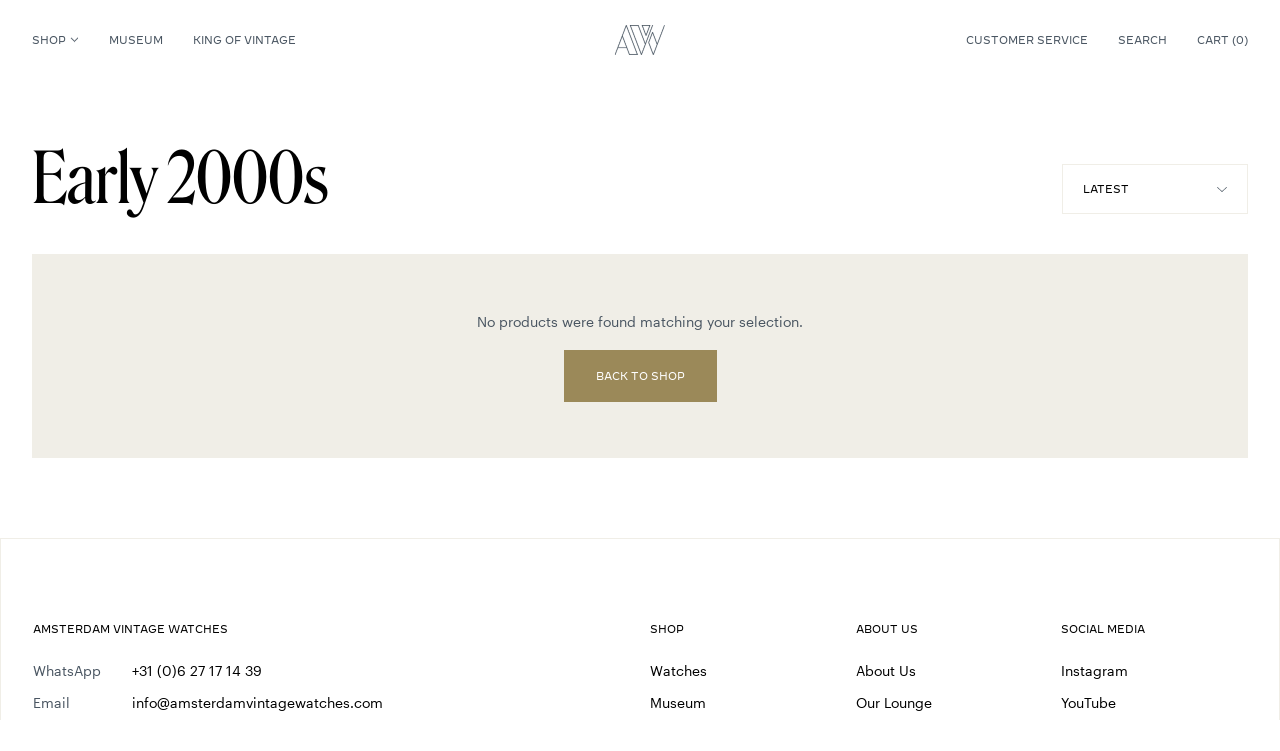

--- FILE ---
content_type: text/html; charset=UTF-8
request_url: https://amsterdamvintagewatches.com/year-2/early-2000s/
body_size: 42019
content:
<!doctype html><html
lang="en-US"><head><meta charset="utf-8"><meta http-equiv="X-UA-Compatible" content="IE=edge,chrome=1"><meta name="viewport" content="width=device-width, minimum-scale=1.0, maximum-scale=1.0" /><title>Early 2000s Archives - Amsterdam Vintage Watches</title><meta name="author" content="Amsterdam Vintage Watches"><meta name="copyright" content="Copyright (c) 2026 Amsterdam Vintage Watches."/><meta name='robots' content='index, follow, max-image-preview:large, max-snippet:-1, max-video-preview:-1' /><link rel="canonical" href="https://amsterdamvintagewatches.com/year-2/early-2000s/" /><meta property="og:locale" content="en_US" /><meta property="og:type" content="article" /><meta property="og:title" content="Early 2000s Archives - Amsterdam Vintage Watches" /><meta property="og:url" content="https://amsterdamvintagewatches.com/year-2/early-2000s/" /><meta property="og:site_name" content="Amsterdam Vintage Watches" /><meta property="og:image" content="https://amsterdamvintagewatches.com/wp-content/uploads/attachments//shareimage.png" /><meta property="og:image:width" content="1200" /><meta property="og:image:height" content="630" /><meta property="og:image:type" content="image/png" /><meta name="twitter:card" content="summary_large_image" /> <script type="application/ld+json" class="yoast-schema-graph">{"@context":"https://schema.org","@graph":[{"@type":"CollectionPage","@id":"https://amsterdamvintagewatches.com/year-2/early-2000s/","url":"https://amsterdamvintagewatches.com/year-2/early-2000s/","name":"Early 2000s Archives - Amsterdam Vintage Watches","isPartOf":{"@id":"https://amsterdamvintagewatches.com/#website"},"breadcrumb":{"@id":"https://amsterdamvintagewatches.com/year-2/early-2000s/#breadcrumb"},"inLanguage":"en-US"},{"@type":"BreadcrumbList","@id":"https://amsterdamvintagewatches.com/year-2/early-2000s/#breadcrumb","itemListElement":[{"@type":"ListItem","position":1,"name":"Home","item":"https://amsterdamvintagewatches.com/"},{"@type":"ListItem","position":2,"name":"Early 2000s"}]},{"@type":"WebSite","@id":"https://amsterdamvintagewatches.com/#website","url":"https://amsterdamvintagewatches.com/","name":"Amsterdam Vintage Watches","description":"","publisher":{"@id":"https://amsterdamvintagewatches.com/#organization"},"potentialAction":[{"@type":"SearchAction","target":{"@type":"EntryPoint","urlTemplate":"https://amsterdamvintagewatches.com/?s={search_term_string}"},"query-input":{"@type":"PropertyValueSpecification","valueRequired":true,"valueName":"search_term_string"}}],"inLanguage":"en-US"},{"@type":"Organization","@id":"https://amsterdamvintagewatches.com/#organization","name":"Amsterdam Vintage Watches","url":"https://amsterdamvintagewatches.com/","logo":{"@type":"ImageObject","inLanguage":"en-US","@id":"https://amsterdamvintagewatches.com/#/schema/logo/image/","url":"https://amsterdamvintagewatches.com/wp-content/uploads/2016/11/favicon.png","contentUrl":"https://amsterdamvintagewatches.com/wp-content/uploads/2016/11/favicon.png","width":500,"height":500,"caption":"Amsterdam Vintage Watches"},"image":{"@id":"https://amsterdamvintagewatches.com/#/schema/logo/image/"}}]}</script> <style id='wp-img-auto-sizes-contain-inline-css' type='text/css'>img:is([sizes=auto i],[sizes^="auto," i]){contain-intrinsic-size:3000px 1500px}
/*# sourceURL=wp-img-auto-sizes-contain-inline-css */</style><style id='classic-theme-styles-inline-css' type='text/css'>/*! This file is auto-generated */
.wp-block-button__link{color:#fff;background-color:#32373c;border-radius:9999px;box-shadow:none;text-decoration:none;padding:calc(.667em + 2px) calc(1.333em + 2px);font-size:1.125em}.wp-block-file__button{background:#32373c;color:#fff;text-decoration:none}
/*# sourceURL=/wp-includes/css/classic-themes.min.css */</style><link rel='stylesheet' id='wt-import-export-for-woo-css' href='https://amsterdamvintagewatches.com/wp-content/plugins/wt-import-export-for-woo/public/css/wt-import-export-for-woo-public.css?ver=1.1.3' type='text/css' media='all' /><link rel='stylesheet' id='gateway-css' href='https://amsterdamvintagewatches.com/wp-content/plugins/woocommerce-paypal-payments/modules/ppcp-button/assets/css/gateway.css?ver=3.3.1' type='text/css' media='all' /><link rel='stylesheet' id='brands-styles-css' href='https://amsterdamvintagewatches.com/wp-content/plugins/woocommerce/assets/css/brands.css?ver=10.3.7' type='text/css' media='all' /><link rel='stylesheet' id='mollie-applepaydirect-css' href='https://amsterdamvintagewatches.com/wp-content/plugins/mollie-payments-for-woocommerce/public/css/mollie-applepaydirect.min.css?ver=1767006671' type='text/css' media='screen' /> <script type="text/javascript" src="https://amsterdamvintagewatches.com/wp-includes/js/jquery/jquery.min.js?ver=3.7.1" id="jquery-core-js"></script> <script type="text/javascript" src="https://amsterdamvintagewatches.com/wp-includes/js/jquery/jquery-migrate.min.js?ver=3.4.1" id="jquery-migrate-js"></script> <link rel="icon" href="https://amsterdamvintagewatches.com/wp-content/uploads/attachments/cropped-favavw6-32x32.png" sizes="32x32" /><link rel="icon" href="https://amsterdamvintagewatches.com/wp-content/uploads/attachments/cropped-favavw6-192x192.png" sizes="192x192" /><link rel="apple-touch-icon" href="https://amsterdamvintagewatches.com/wp-content/uploads/attachments/cropped-favavw6-180x180.png" /><meta name="msapplication-TileImage" content="https://amsterdamvintagewatches.com/wp-content/uploads/attachments/cropped-favavw6-270x270.png" /><link href="https://amsterdamvintagewatches.com/wp-content/themes/avw/public/index.css?67" rel="stylesheet"> <script async src="https://www.googletagmanager.com/gtag/js?id=UA-129122756-1"></script> <script>window.dataLayer = window.dataLayer || [];

        function gtag() {
            dataLayer.push(arguments);
        }</script> <link rel='stylesheet' id='wc-blocks-style-css' href='https://amsterdamvintagewatches.com/wp-content/plugins/woocommerce/assets/client/blocks/wc-blocks.css?ver=wc-10.3.7' type='text/css' media='all' /><style id='global-styles-inline-css' type='text/css'>:root{--wp--preset--aspect-ratio--square: 1;--wp--preset--aspect-ratio--4-3: 4/3;--wp--preset--aspect-ratio--3-4: 3/4;--wp--preset--aspect-ratio--3-2: 3/2;--wp--preset--aspect-ratio--2-3: 2/3;--wp--preset--aspect-ratio--16-9: 16/9;--wp--preset--aspect-ratio--9-16: 9/16;--wp--preset--color--black: #000000;--wp--preset--color--cyan-bluish-gray: #abb8c3;--wp--preset--color--white: #ffffff;--wp--preset--color--pale-pink: #f78da7;--wp--preset--color--vivid-red: #cf2e2e;--wp--preset--color--luminous-vivid-orange: #ff6900;--wp--preset--color--luminous-vivid-amber: #fcb900;--wp--preset--color--light-green-cyan: #7bdcb5;--wp--preset--color--vivid-green-cyan: #00d084;--wp--preset--color--pale-cyan-blue: #8ed1fc;--wp--preset--color--vivid-cyan-blue: #0693e3;--wp--preset--color--vivid-purple: #9b51e0;--wp--preset--gradient--vivid-cyan-blue-to-vivid-purple: linear-gradient(135deg,rgb(6,147,227) 0%,rgb(155,81,224) 100%);--wp--preset--gradient--light-green-cyan-to-vivid-green-cyan: linear-gradient(135deg,rgb(122,220,180) 0%,rgb(0,208,130) 100%);--wp--preset--gradient--luminous-vivid-amber-to-luminous-vivid-orange: linear-gradient(135deg,rgb(252,185,0) 0%,rgb(255,105,0) 100%);--wp--preset--gradient--luminous-vivid-orange-to-vivid-red: linear-gradient(135deg,rgb(255,105,0) 0%,rgb(207,46,46) 100%);--wp--preset--gradient--very-light-gray-to-cyan-bluish-gray: linear-gradient(135deg,rgb(238,238,238) 0%,rgb(169,184,195) 100%);--wp--preset--gradient--cool-to-warm-spectrum: linear-gradient(135deg,rgb(74,234,220) 0%,rgb(151,120,209) 20%,rgb(207,42,186) 40%,rgb(238,44,130) 60%,rgb(251,105,98) 80%,rgb(254,248,76) 100%);--wp--preset--gradient--blush-light-purple: linear-gradient(135deg,rgb(255,206,236) 0%,rgb(152,150,240) 100%);--wp--preset--gradient--blush-bordeaux: linear-gradient(135deg,rgb(254,205,165) 0%,rgb(254,45,45) 50%,rgb(107,0,62) 100%);--wp--preset--gradient--luminous-dusk: linear-gradient(135deg,rgb(255,203,112) 0%,rgb(199,81,192) 50%,rgb(65,88,208) 100%);--wp--preset--gradient--pale-ocean: linear-gradient(135deg,rgb(255,245,203) 0%,rgb(182,227,212) 50%,rgb(51,167,181) 100%);--wp--preset--gradient--electric-grass: linear-gradient(135deg,rgb(202,248,128) 0%,rgb(113,206,126) 100%);--wp--preset--gradient--midnight: linear-gradient(135deg,rgb(2,3,129) 0%,rgb(40,116,252) 100%);--wp--preset--font-size--small: 13px;--wp--preset--font-size--medium: 20px;--wp--preset--font-size--large: 36px;--wp--preset--font-size--x-large: 42px;--wp--preset--spacing--20: 0.44rem;--wp--preset--spacing--30: 0.67rem;--wp--preset--spacing--40: 1rem;--wp--preset--spacing--50: 1.5rem;--wp--preset--spacing--60: 2.25rem;--wp--preset--spacing--70: 3.38rem;--wp--preset--spacing--80: 5.06rem;--wp--preset--shadow--natural: 6px 6px 9px rgba(0, 0, 0, 0.2);--wp--preset--shadow--deep: 12px 12px 50px rgba(0, 0, 0, 0.4);--wp--preset--shadow--sharp: 6px 6px 0px rgba(0, 0, 0, 0.2);--wp--preset--shadow--outlined: 6px 6px 0px -3px rgb(255, 255, 255), 6px 6px rgb(0, 0, 0);--wp--preset--shadow--crisp: 6px 6px 0px rgb(0, 0, 0);}:where(.is-layout-flex){gap: 0.5em;}:where(.is-layout-grid){gap: 0.5em;}body .is-layout-flex{display: flex;}.is-layout-flex{flex-wrap: wrap;align-items: center;}.is-layout-flex > :is(*, div){margin: 0;}body .is-layout-grid{display: grid;}.is-layout-grid > :is(*, div){margin: 0;}:where(.wp-block-columns.is-layout-flex){gap: 2em;}:where(.wp-block-columns.is-layout-grid){gap: 2em;}:where(.wp-block-post-template.is-layout-flex){gap: 1.25em;}:where(.wp-block-post-template.is-layout-grid){gap: 1.25em;}.has-black-color{color: var(--wp--preset--color--black) !important;}.has-cyan-bluish-gray-color{color: var(--wp--preset--color--cyan-bluish-gray) !important;}.has-white-color{color: var(--wp--preset--color--white) !important;}.has-pale-pink-color{color: var(--wp--preset--color--pale-pink) !important;}.has-vivid-red-color{color: var(--wp--preset--color--vivid-red) !important;}.has-luminous-vivid-orange-color{color: var(--wp--preset--color--luminous-vivid-orange) !important;}.has-luminous-vivid-amber-color{color: var(--wp--preset--color--luminous-vivid-amber) !important;}.has-light-green-cyan-color{color: var(--wp--preset--color--light-green-cyan) !important;}.has-vivid-green-cyan-color{color: var(--wp--preset--color--vivid-green-cyan) !important;}.has-pale-cyan-blue-color{color: var(--wp--preset--color--pale-cyan-blue) !important;}.has-vivid-cyan-blue-color{color: var(--wp--preset--color--vivid-cyan-blue) !important;}.has-vivid-purple-color{color: var(--wp--preset--color--vivid-purple) !important;}.has-black-background-color{background-color: var(--wp--preset--color--black) !important;}.has-cyan-bluish-gray-background-color{background-color: var(--wp--preset--color--cyan-bluish-gray) !important;}.has-white-background-color{background-color: var(--wp--preset--color--white) !important;}.has-pale-pink-background-color{background-color: var(--wp--preset--color--pale-pink) !important;}.has-vivid-red-background-color{background-color: var(--wp--preset--color--vivid-red) !important;}.has-luminous-vivid-orange-background-color{background-color: var(--wp--preset--color--luminous-vivid-orange) !important;}.has-luminous-vivid-amber-background-color{background-color: var(--wp--preset--color--luminous-vivid-amber) !important;}.has-light-green-cyan-background-color{background-color: var(--wp--preset--color--light-green-cyan) !important;}.has-vivid-green-cyan-background-color{background-color: var(--wp--preset--color--vivid-green-cyan) !important;}.has-pale-cyan-blue-background-color{background-color: var(--wp--preset--color--pale-cyan-blue) !important;}.has-vivid-cyan-blue-background-color{background-color: var(--wp--preset--color--vivid-cyan-blue) !important;}.has-vivid-purple-background-color{background-color: var(--wp--preset--color--vivid-purple) !important;}.has-black-border-color{border-color: var(--wp--preset--color--black) !important;}.has-cyan-bluish-gray-border-color{border-color: var(--wp--preset--color--cyan-bluish-gray) !important;}.has-white-border-color{border-color: var(--wp--preset--color--white) !important;}.has-pale-pink-border-color{border-color: var(--wp--preset--color--pale-pink) !important;}.has-vivid-red-border-color{border-color: var(--wp--preset--color--vivid-red) !important;}.has-luminous-vivid-orange-border-color{border-color: var(--wp--preset--color--luminous-vivid-orange) !important;}.has-luminous-vivid-amber-border-color{border-color: var(--wp--preset--color--luminous-vivid-amber) !important;}.has-light-green-cyan-border-color{border-color: var(--wp--preset--color--light-green-cyan) !important;}.has-vivid-green-cyan-border-color{border-color: var(--wp--preset--color--vivid-green-cyan) !important;}.has-pale-cyan-blue-border-color{border-color: var(--wp--preset--color--pale-cyan-blue) !important;}.has-vivid-cyan-blue-border-color{border-color: var(--wp--preset--color--vivid-cyan-blue) !important;}.has-vivid-purple-border-color{border-color: var(--wp--preset--color--vivid-purple) !important;}.has-vivid-cyan-blue-to-vivid-purple-gradient-background{background: var(--wp--preset--gradient--vivid-cyan-blue-to-vivid-purple) !important;}.has-light-green-cyan-to-vivid-green-cyan-gradient-background{background: var(--wp--preset--gradient--light-green-cyan-to-vivid-green-cyan) !important;}.has-luminous-vivid-amber-to-luminous-vivid-orange-gradient-background{background: var(--wp--preset--gradient--luminous-vivid-amber-to-luminous-vivid-orange) !important;}.has-luminous-vivid-orange-to-vivid-red-gradient-background{background: var(--wp--preset--gradient--luminous-vivid-orange-to-vivid-red) !important;}.has-very-light-gray-to-cyan-bluish-gray-gradient-background{background: var(--wp--preset--gradient--very-light-gray-to-cyan-bluish-gray) !important;}.has-cool-to-warm-spectrum-gradient-background{background: var(--wp--preset--gradient--cool-to-warm-spectrum) !important;}.has-blush-light-purple-gradient-background{background: var(--wp--preset--gradient--blush-light-purple) !important;}.has-blush-bordeaux-gradient-background{background: var(--wp--preset--gradient--blush-bordeaux) !important;}.has-luminous-dusk-gradient-background{background: var(--wp--preset--gradient--luminous-dusk) !important;}.has-pale-ocean-gradient-background{background: var(--wp--preset--gradient--pale-ocean) !important;}.has-electric-grass-gradient-background{background: var(--wp--preset--gradient--electric-grass) !important;}.has-midnight-gradient-background{background: var(--wp--preset--gradient--midnight) !important;}.has-small-font-size{font-size: var(--wp--preset--font-size--small) !important;}.has-medium-font-size{font-size: var(--wp--preset--font-size--medium) !important;}.has-large-font-size{font-size: var(--wp--preset--font-size--large) !important;}.has-x-large-font-size{font-size: var(--wp--preset--font-size--x-large) !important;}
/*# sourceURL=global-styles-inline-css */</style></head><body
><header class="header sticky top-0 z-20 bg-white text-navy"><div class="container"><nav class="header__bar w-full flex justify-between items-center text-10 relative">
<button class="nav-icon text-10 b1024:hidden js-nav-mobile-toggle" aria-label="Toggle navigation">
<span></span>
<span></span>
<span></span>
</button><button class="header__bar__search b1024:hidden mr-auto js-search-icon ml-4" aria-label="Toggle search">
<svg class="w-5" viewBox="0 0 24 24" fill="none" xmlns="http://www.w3.org/2000/svg"><path d="M10.364 3a7.364 7.364 0 100 14.727 7.364 7.364 0 000-14.727v0z" class="stroke-current" stroke-miterlimit="10"/><path d="M15.857 15.857L21 21" class="stroke-current" stroke-miterlimit="10" stroke-linecap="round"/></svg>
</button><ul class="header__bar__left hidden b1024:flex"><li>
<a href="https://amsterdamvintagewatches.com/shop/" class="full js-nav-desktop-toggle flex items-center">
Shop
<svg viewBox="0 0 8 5" fill="none" xmlns="http://www.w3.org/2000/svg"><path d="M4 3.875L.875 1.024l.3-.274L4 3.327 6.824.75l.301.274L4 3.875z" class="fill-current stroke-current" stroke-width=".5"/></svg>
</a></li><li id="menu-item-1653690" class="menu-item menu-item-type-taxonomy menu-item-object-product_cat menu-item-1653690"><a href="https://amsterdamvintagewatches.com/product-category/museum/">Museum</a></li><li id="menu-item-1653691" class="menu-item menu-item-type-post_type menu-item-object-page menu-item-1653691"><a href="https://amsterdamvintagewatches.com/king-of-vintage/">King of Vintage</a></li></ul><a href="https://amsterdamvintagewatches.com" aria-label="Amsterdam Vintage Watches" class="header__bar__logo absolute">
<svg xmlns="http://www.w3.org/2000/svg" viewBox="0 0 311.91 185.67">
<g>
<g>
<path class="fill-current stroke-current" d="M194.89 67.24A2 2 0 01193 66L168.79 2.73A2 2 0 01170.66 0h48.46a2 2 0 011.66.87 2 2 0 01.22 1.86L196.77 66a2 2 0 01-1.88 1.24zM173.58 4l21.31 55.6L216.2 4z"/>
<path class="fill-current stroke-current" d="M166 185.67a2 2 0 01-1.88-1.29L94.51 2.73a2 2 0 01.22-1.86A2 2 0 0196.39 0h49.51a2 2 0 011.88 1.29l43 112.16 43-112.16a2 2 0 012.6-1.16 2 2 0 011.15 2.59l-69.65 181.66a2 2 0 01-1.88 1.29zM99.31 4l66.7 174 22.61-59-44.1-115zM240.28 185.67a2 2 0 01-1.87-1.29L209.52 109a2.07 2.07 0 010-1.43l24.23-63.22a2.09 2.09 0 013.75 0l27 70.47L308 1.3a2 2 0 113.75 1.43l-69.59 181.65a2 2 0 01-1.88 1.29zm-26.73-77.37l26.73 69.75 22.08-57.61-26.73-69.75zM143.13 182.94L73.5 1.29a2.08 2.08 0 00-3.74 0L.13 182.94a2 2 0 001.16 2.59 2 2 0 00.72.14 2 2 0 001.87-1.29l16-41.78h54l16 41.78a2 2 0 001.88 1.29h49.51a2 2 0 001.88-2.73zm-121.7-44.35l25.44-66.37 25.44 66.37zm71.69 43.06L49 66.61l22.61-59 66.7 174z"/>
</g>
</g>
</svg>
</a><ul class="header__bar__right hidden b1024:flex"><li id="menu-item-1653721" class="menu-item menu-item-type-post_type menu-item-object-page menu-item-1653721"><a href="https://amsterdamvintagewatches.com/shipping-payment/">Customer service</a></li><li class="hidden b1024:block">
<button type="button" class="js-search-toggle header__bar__search">Search</button></li></ul><a href="https://amsterdamvintagewatches.com/cart/" class="cart-icon js-toggle-cart">
<svg viewBox="0 0 16 18" class="b1024:hidden w-4 mr-2" fill="none" xmlns="http://www.w3.org/2000/svg"><path d="M4.25 5.875v-1.25A3.75 3.75 0 018 .875v0a3.75 3.75 0 013.75 3.75v1.25m-10.625 0A.625.625 0 00.5 6.5v8.438c0 1.18 1.006 2.187 2.188 2.187h10.624c1.182 0 2.188-.957 2.188-2.139V6.5a.625.625 0 00-.625-.625H1.125z" class="stroke-current" stroke-linecap="round" stroke-linejoin="round"/></svg><i class="hidden b1024:inline not-italic">Cart (</i>
<i class="bg-beige b1024:bg-transparent w-5 b1024:w-auto h-5 b1024:h-auto flex not-italic items-center justify-center rounded-full js-i">
<span class="overflow-hidden relative b1024:text-current">
<span class="js-first relative flex text-center justify-center">0</span>
<span class="js-second absolute flex text-center justify-center">0</span>
</span>
</i><i class="hidden b1024:inline not-italic">)</i>
</a></nav></div></header><div class="backdrop js-backdrop fixed inset-0 z-10"></div><nav class="nav-desktop fixed w-full z-20 bg-white pt-4 pb-10 js-nav-desktop"><div class="container"><div class="grid grid-cols-24 gap-5"><div class="col-span-4"><ul class="nav-desktop__menu text-32"><li id="menu-item-1653648" class="menu-item menu-item-type-post_type menu-item-object-page menu-item-1653648"><a href="https://amsterdamvintagewatches.com/shop/">For sale</a></li><li id="menu-item-1653649" class="menu-item menu-item-type-taxonomy menu-item-object-product_cat menu-item-1653649"><a href="https://amsterdamvintagewatches.com/product-category/stocklist/">The Loop</a></li><li id="menu-item-1657181" class="menu-item menu-item-type-post_type menu-item-object-page menu-item-1657181"><a href="https://amsterdamvintagewatches.com/about-us/">About Us</a></li><li id="menu-item-1653650" class="menu-item menu-item-type-taxonomy menu-item-object-product_cat menu-item-1653650"><a href="https://amsterdamvintagewatches.com/product-category/avw-essentials/">AVW Essentials</a></li></ul></div><div class="col-span-4 flex flex-col">
<span class="text-10 mb-5">Brands</span><ul class="nav-desktop__brands text-14"><li id="menu-item-1653652" class="menu-item menu-item-type-taxonomy menu-item-object-brand menu-item-1653652"><a href="https://amsterdamvintagewatches.com/watch-brand/audemars-piguet/">Audemars Piguet</a></li><li id="menu-item-1653653" class="menu-item menu-item-type-taxonomy menu-item-object-brand menu-item-1653653"><a href="https://amsterdamvintagewatches.com/watch-brand/cartier/">Cartier</a></li><li id="menu-item-1653654" class="menu-item menu-item-type-taxonomy menu-item-object-brand menu-item-1653654"><a href="https://amsterdamvintagewatches.com/watch-brand/patek-philippe/">Patek Philippe</a></li><li id="menu-item-1653651" class="menu-item menu-item-type-taxonomy menu-item-object-brand menu-item-1653651"><a href="https://amsterdamvintagewatches.com/watch-brand/rolex/">Rolex</a></li></ul></div><div class="col-span-16 flex flex-col">
<span class="text-10 mb-5">New arrivals</span><div class="grid grid-cols-4 gap-5"><article class="product-card">
<a href="https://amsterdamvintagewatches.com/shop/audemars-piguet-royal-oak-25654ba/" class="woocommerce-LoopProduct-link woocommerce-loop-product__link"><figure class="figure bg-black"><div class="figure__holder relative" style="padding: 0 0 112.90322580645%;">
<img
class="js-lazy absolute inset-0 object-cover h-full w-full"
data-src="https://amsterdamvintagewatches.com/wp-content/uploads/attachments/AP-QP-Royal-Oak-7-1600x1600.jpg"
width="1600"
height="1600"
alt=""
>
<img
class="js-second absolute inset-0 object-cover h-full w-full"
data-src="https://amsterdamvintagewatches.com/wp-content/uploads/attachments/AP-QP-Royal-Oak-1-1600x1600.jpg"
width="1600"
height="1600"
alt=""
></div></figure><div class="product-card__label text-12 text-white absolute bg-red">Sold</div><h2 class="product-card__title text-12"><span class="text-10">Audemars Piguet</span>  Royal Oak 25654BA Quantieme Perpetuel</h2>
</a></article><article class="product-card">
<a href="https://amsterdamvintagewatches.com/shop/audemars-piguet-royal-oak-14790st-white-short-marker-mk3/" class="woocommerce-LoopProduct-link woocommerce-loop-product__link"><figure class="figure bg-black"><div class="figure__holder relative" style="padding: 0 0 112.90322580645%;">
<img
class="js-lazy absolute inset-0 object-cover h-full w-full"
data-src="https://amsterdamvintagewatches.com/wp-content/uploads/attachments/AP-14790ST-3-1600x1600.jpg"
width="1600"
height="1600"
alt=""
>
<img
class="js-second absolute inset-0 object-cover h-full w-full"
data-src="https://amsterdamvintagewatches.com/wp-content/uploads/attachments/AP-14790ST-1-1600x1600.jpg"
width="1600"
height="1600"
alt=""
></div></figure><h2 class="product-card__title text-12"><span class="text-10">Audemars Piguet</span>  Royal Oak 14790ST</h2>
<span class="price text-12 ff-decimal text-grey"><span class="woocommerce-Price-amount amount"><bdi><span class="woocommerce-Price-currencySymbol">&euro;</span>&nbsp;24.800</bdi></span></span>
</a></article><article class="product-card">
<a href="https://amsterdamvintagewatches.com/shop/rolex-datejust-1611/" class="woocommerce-LoopProduct-link woocommerce-loop-product__link"><figure class="figure bg-black"><div class="figure__holder relative" style="padding: 0 0 112.90322580645%;">
<img
class="js-lazy absolute inset-0 object-cover h-full w-full"
data-src="https://amsterdamvintagewatches.com/wp-content/uploads/attachments/Rolex-Datejust-1611-3-1600x1600.jpg"
width="1600"
height="1600"
alt=""
>
<img
class="js-second absolute inset-0 object-cover h-full w-full"
data-src="https://amsterdamvintagewatches.com/wp-content/uploads/attachments/Rolex-Datejust-1611-1-1600x1600.jpg"
width="1600"
height="1600"
alt=""
></div></figure><div class="product-card__label text-12 text-white absolute bg-red">Sold</div><h2 class="product-card__title text-12"><span class="text-10">Rolex</span>  Datejust 1611</h2>
<span class="price text-12 ff-decimal text-grey">Sold</span>
</a></article><article class="product-card">
<a href="https://amsterdamvintagewatches.com/shop/audemars-piguet-metropolis-25962bc/" class="woocommerce-LoopProduct-link woocommerce-loop-product__link"><figure class="figure bg-black"><div class="figure__holder relative" style="padding: 0 0 112.90322580645%;">
<img
class="js-lazy absolute inset-0 object-cover h-full w-full"
data-src="https://amsterdamvintagewatches.com/wp-content/uploads/attachments/AP-Metropolis-1-1600x1600.jpg"
width="1600"
height="1600"
alt=""
>
<img
class="js-second absolute inset-0 object-cover h-full w-full"
data-src="https://amsterdamvintagewatches.com/wp-content/uploads/attachments/AP-metropolis-1-1-1600x1600.jpg"
width="1600"
height="1600"
alt=""
></div></figure><div class="product-card__label text-12 text-white absolute bg-red">Sold</div><h2 class="product-card__title text-12"><span class="text-10">Audemars Piguet</span>  Metropolis 25962BC</h2>
<span class="price text-12 ff-decimal text-grey">Sold</span>
</a></article></div></div></div></div></nav><nav class="nav-mobile fixed h-full w-full z-10 bg-white px-5 pt-4 pb-10 b1024:hidden js-nav-mobile"><div class="container absolute inset-0"><ul class="nav-mobile__menu flex-col text-32 mb-12"><li id="menu-item-1653677" class="menu-item menu-item-type-post_type menu-item-object-page menu-item-has-children menu-item-1653677"><a href="https://amsterdamvintagewatches.com/shop/">Shop</a><ul class="sub-menu"><li id="menu-item-1653675" class="menu-item menu-item-type-taxonomy menu-item-object-brand menu-item-1653675"><a href="https://amsterdamvintagewatches.com/watch-brand/audemars-piguet/">Audemars Piguet</a></li><li id="menu-item-1653678" class="menu-item menu-item-type-post_type menu-item-object-page menu-item-1653678"><a href="https://amsterdamvintagewatches.com/shop/">For sale</a></li><li id="menu-item-1653681" class="menu-item menu-item-type-taxonomy menu-item-object-brand menu-item-1653681"><a href="https://amsterdamvintagewatches.com/watch-brand/cartier/">Cartier</a></li><li id="menu-item-1653685" class="menu-item menu-item-type-taxonomy menu-item-object-product_cat menu-item-1653685"><a href="https://amsterdamvintagewatches.com/product-category/stocklist/">The Loop</a></li><li id="menu-item-1653682" class="menu-item menu-item-type-taxonomy menu-item-object-brand menu-item-1653682"><a href="https://amsterdamvintagewatches.com/watch-brand/patek-philippe/">Patek Philippe</a></li><li id="menu-item-1653683" class="menu-item menu-item-type-taxonomy menu-item-object-product_cat menu-item-1653683"><a href="https://amsterdamvintagewatches.com/product-category/avw-essentials/">AVW Essentials</a></li><li id="menu-item-1653679" class="menu-item menu-item-type-taxonomy menu-item-object-brand menu-item-1653679"><a href="https://amsterdamvintagewatches.com/watch-brand/rolex/">Rolex</a></li></ul></li><li id="menu-item-1653684" class="menu-item menu-item-type-taxonomy menu-item-object-product_cat menu-item-1653684"><a href="https://amsterdamvintagewatches.com/product-category/museum/">Museum</a></li><li id="menu-item-1653686" class="menu-item menu-item-type-post_type menu-item-object-page menu-item-1653686"><a href="https://amsterdamvintagewatches.com/king-of-vintage/">King of Vintage</a></li><li id="menu-item-1657182" class="menu-item menu-item-type-post_type menu-item-object-page menu-item-1657182"><a href="https://amsterdamvintagewatches.com/about-us/">About Us</a></li></ul><hr><ul class="nav-mobile__support flex flex-col text-10 text-navy mt-10"><li id="menu-item-1653722" class="menu-item menu-item-type-post_type menu-item-object-page menu-item-1653722"><a href="https://amsterdamvintagewatches.com/shipping-payment/">Customer service</a></li><li id="menu-item-1653689" class="menu-item menu-item-type-post_type menu-item-object-page menu-item-1653689"><a href="https://amsterdamvintagewatches.com/contact/">Contact</a></li></ul></div></nav><aside class="mini-cart js-mini-cart flex flex-col p-5 b768:p-8 bg-beige fixed z-20"><div class="mini-cart__header hidden pb-5 mb-5 b768:flex flex-col">
<span class="text-32 js-child">Cart</span></div><p class="gap-y-2.5 mb-5 text-12">There are no items in your cart.</p><div class="mini-cart__footer flex flex-col">
<a href="https://amsterdamvintagewatches.com/cart/" class="button is-navy text-center relative js-no-color js-link">
<span class="relative js-first inline-flex">Proceed to cart</span>
<span class="absolute js-second opacity-0">Proceed to cart</span>
</a></div></aside><form role="search" method="get" action="https://amsterdamvintagewatches.com/" class="search-bar js-search-bar fixed top-0 left-0 w-full bg-white z-40 flex items-center justify-start"><div class="container"><div class="flex items-center justify-start">
<svg class="search-bar__icon js-close-search-bar" viewBox="0 0 24 24" fill="none" xmlns="http://www.w3.org/2000/svg"><path d="M10.364 3a7.364 7.364 0 100 14.727 7.364 7.364 0 000-14.727v0z" stroke="#000" stroke-miterlimit="10"/><path d="M15.857 15.857L21 21" stroke="#000" stroke-miterlimit="10" stroke-linecap="round"/></svg>
<input type="search" class="search-bar__input js-input w-full p-0 border-none text-14 font-normal" type="text" placeholder="Search watches..." value="" name="s">
<input type="hidden" value="product" name="post_type" id="post_type">
<svg class="search-bar__close js-close-search-bar ml-auto mr-2 b1024:mr-0" viewBox="0 0 12 12" fill="none" xmlns="http://www.w3.org/2000/svg"><path d="M11.25.75L.75 11.25m10.5 0L.75.75l10.5 10.5z" stroke="#A4ABB0" stroke-linecap="round" stroke-linejoin="round"/></svg></div></div></form><div data-router-wrapper><div data-router-view="shop"><main><section class="shop-header pt-8 pb-5 b768:pt-16 b768:pb-10"
><div class="container"><div class="grid grid-cols-24 gap-x-2 b768:gap-x-5 gap-y-5 b768:gap-y-10"><div class="order-1 col-span-24 b768:col-span-20"><h1 class="shop-header__title text-70">
Early 2000s</h1></div><div class="order-6 b768:order-2 col-span-24 b768:col-span-4 flex items-end">
<select name="sort" id="sort" class="js-sort"><option value="https://amsterdamvintagewatches.com/year-2/early-2000s/" data-sort="" selected>Latest</option><option value="https://amsterdamvintagewatches.com/year-2/early-2000s/?orderby=price-desc" data-sort="price-high">Price: High-Low</option><option value="https://amsterdamvintagewatches.com/year-2/early-2000s/?orderby=price" data-sort="price-low">Price: Low-High</option>
</select></div></div></div></section><section class="shop-grid pb-10 b768:pb-20"><div class="container"><div class="grid grid-cols-2 b768:grid-cols-3 b1600:grid-cols-4 gap-x-2 b768:gap-x-5 gap-y-5 b768:gap-y-10 js-grid"><div class="text-14 col-span-3 flex flex-col items-center bg-beige p-10 b768:p-14"><p class="text-navy mb-4">No products were found matching your selection.</p>
<a
class="button js-no-color js-link relative text-white text-10"
href="https://amsterdamvintagewatches.com/shop/"
>
<span class="relative js-first inline-flex">Back to shop</span>
<span class="absolute js-second opacity-0">Back to shop</span>
</a></div></div></div></section><button type="button" class="filter-button button fixed z-20 flex js-toggle-filters" aria-label="Toggle filters">
<span class="flex justify-center">
<span class="flex">Filters (<span class="js-counter">0</span>)</span>
<span class="absolute opacity-0">Close</span>
</span>
</button><aside class="filters bg-white flex flex-col p-5 b768:p-8 fixed z-20 js-filters">
<button class="filters__close absolute js-child js-close" aria-label="Close filters"></button><header class="aside__title mb-5 p768:mb-8"><h2 class="text-60 js-child">Filters</h2></header><div class="flex flex-col mb-3">
<span class="text-10 mb-2.5 js-child">Availability</span><ul><li class="js-child mb-2 text-14">
<input id="instock" type="checkbox" class="hidden js-available">
<label for="instock" class="checkbox">Available</label></li><li class="js-child mb-2 text-14">
<input id="outofstock" type="checkbox" class="hidden js-sold">
<label for="outofstock" class="checkbox">Sold</label></li></ul></div><div class="flex flex-col mb-5">
<span class="text-10 mb-2.5 js-child">Price</span><div class="grid grid-cols-2 gap-4"><div class="number col-span-1 relative js-child">
<label class="absolute text-12">€</label>
<input class="w-full border-beige text-12 js-min-price" type="number" placeholder="min. price"></div><div class="number col-span-1 relative js-child">
<label class="absolute text-12">€</label>
<input class="w-full border-beige text-12 js-max-price" type="number" placeholder="max. price"></div></div></div><button type="button" class="button w-full js-child js-apply js-no-color js-link relative">
<span class="relative js-first inline-flex">Apply filters</span>
<span class="absolute js-second opacity-0">Apply filters</span>
</button></aside><div class="modal-video fixed top-0 left-0 h-full w-full bg-black js-modal-video z-50 pointer-events-none opacity-0">
<button type="button" class="modal-video__close absolute left-0 top-0 js-close-modal js-hide-play" aria-label="Close video modal">
<svg viewBox="0 0 14 14" fill="none" xmlns="http://www.w3.org/2000/svg"><path d="M6.531 12.625L.906 7l5.625-5.625M1.688 7h11.406" stroke="#fff" stroke-linecap="round" stroke-linejoin="round"/></svg>
</button><video class="js-modal-video absolute inset-0 object-contain h-full w-full opacity-0 cursor-pointer" muted playsinline></video><div class="modal-video__layer absolute inset-0 h-full w-full pointer-events-none opacity-0 js-pause-content"></div><div class="modal-video__controls flex flex-col absolute left-0 bottom-0 w-full"><div class="modal-video__controls__description flex flex-col px-7 b768:px-12 pt-6 pb-8 b768:pt-8 b768:pb-8 opacity-0 js-pause-content">
<span class="text-10 text-grey mb-2.5 js-desc-number"></span>
<span class="text-32 text-white js-desc-title"></span></div><div class="modal-video__controls__ui js-ui flex flex-wrap justify-end items-center bg-black js-insert p-2.5 b768:p-5 pt-0 b768:pt-0 js-hide-play"><div class="progress relative w-full cursor-pointer pb-2.5 b768:pb-5"><div class="track relative bg-navy h-px w-full"><div class="current bg-gold absolute inset-0"></div><div class="knob cursor-pointer bg-gold h-4 w-4 rounded-full"></div></div></div><button type="button" aria-label="Play or pause" class="h-9 w-9 relative mr-2.5 js-toggle-state toggle-button">
<svg class="js-play icon w-5" xmlns="http://www.w3.org/2000/svg" viewBox="0 0 512 512"><path fill="#fff" d="M96 448l320-192L96 64v384z"/></svg>
<svg class="js-pause icon w-5" xmlns="http://www.w3.org/2000/svg" viewBox="0 0 512 512"><path fill="#fff" d="M224 432h-80V80h80zM368 432h-80V80h80z"/></svg>
</button><button type="button" aria-label="Mute or unmute" class="h-9 w-9 mr-5 relative js-toggle-sound toggle-button">
<svg class="js-mute icon w-5" xmlns="http://www.w3.org/2000/svg" viewBox="0 0 512 512"><path fill="none" stroke="#fff" stroke-linecap="square" stroke-miterlimit="10" stroke-width="32" d="M416 432L64 80"/><path fill="#fff" d="M352 256c0-24.56-5.81-47.88-17.75-71.27L327 170.47 298.48 185l7.27 14.25C315.34 218.06 320 236.62 320 256a112.91 112.91 0 01-.63 11.74l27.32 27.32A148.8 148.8 0 00352 256zM416 256c0-51.19-13.08-83.89-34.18-120.06l-8.06-13.82-27.64 16.12 8.06 13.82C373.07 184.44 384 211.83 384 256c0 25.93-3.89 46.21-11 65.33l24.5 24.51C409.19 319.68 416 292.42 416 256z"/><path fill="#fff" d="M480 256c0-74.26-20.19-121.11-50.51-168.61l-8.61-13.49-27 17.22 8.61 13.49C429.82 147.38 448 189.5 448 256c0 48.76-9.4 84-24.82 115.55l23.7 23.7C470.16 351.39 480 309 480 256zM256 72l-73.6 58.78 73.6 73.59V72zM32 176.1v159.8h93.65L256 440V339.63L92.47 176.1H32z"/></svg>
<svg class="js-sound icon w-5" xmlns="http://www.w3.org/2000/svg" viewBox="0 0 512 512"><path d="M320 320c9.74-19.38 16-40.84 16-64 0-23.48-6-44.42-16-64M368 368c19.48-33.92 32-64.06 32-112s-12-77.74-32-112M416 416c30-46 48-91.43 48-160s-18-113-48-160" fill="none" stroke="#fff" stroke-linecap="square" stroke-miterlimit="10" stroke-width="32"/><path fill="#fff" d="M125.65 176.1H32v159.8h93.65L256 440V72L125.65 176.1z"/></svg>
</button><span class="text-10 text-white mr-auto js-current-time opacity-0">00:00</span><button type="button" aria-label="Forward next video" class="h-9 w-9 relative hidden mr-2.5 js-seek-next">
<svg xmlns="http://www.w3.org/2000/svg" class="icon w-5" viewBox="0 0 512 512"><path fill="#fff" d="M16 400l240-144L16 112v288zM256 400l240-144-240-144v288z"/></svg>
</button><button type="button" aria-label="Trigger episodes" class="h-9 w-9 relative mr-2.5 hidden js-episodes text-white">
<svg xmlns="http://www.w3.org/2000/svg" class="icon w-5" viewBox="0 0 512 512"><path class="fill-current" d="M128 64h256v32H128zM96 112h320v32H96zM464 448H48V160h416z"/></svg>
</button><button type="button" aria-label="Trigger fullscreen" class="h-9 w-9 relative js-trigger-fullscreen toggle-button">
<svg xmlns="http://www.w3.org/2000/svg" class="icon w-5" viewBox="0 0 512 512"><path fill="none" stroke="#fff" stroke-linecap="square" stroke-miterlimit="10" stroke-width="32" d="M432 320v112H320M421.8 421.77L304 304M80 192V80h112M90.2 90.23L208 208M320 80h112v112M421.77 90.2L304 208M192 432H80V320M90.23 421.8L208 304"/></svg>
<svg xmlns="http://www.w3.org/2000/svg" class="icon w-5" viewBox="0 0 512 512"><path fill="none" stroke="#fff" stroke-linecap="square" stroke-miterlimit="10" stroke-width="32" d="M304 416V304h112M314.2 314.23L432 432M208 96v112H96M197.8 197.77L80 80M416 208H304V96M314.23 197.8L432 80M96 304h112v112M197.77 314.2L80 432"/></svg>
</button></div></div><i class="load-icon js-load-icon">
<span class="js-hour">
<span class="bg-white"></span>
</span><span class="js-minute">
<span class="bg-white"></span>
</span>
</i></div></main><footer class="footer relative pb-5 b768:pt-20 b768:pb-16 bg-white text-black border border-t border-beige js-footer"><div class="container"><div class="grid grid-cols-24 b768:gap-5"><div class="col-span-24 b768:col-span-12 border">
<span class="text-10 b768:text-navy py-5 b768:py-0 b768:mb-5 flex relative js-toggle">
Amsterdam Vintage Watches<i class="absolute flex b768:hidden">
<span></span>
<span></span>
</i>
</span><ul class="footer__details text-14 hidden b768:flex flex-col"><li class="flex">
<span class="text-navy">WhatsApp</span>
<a href="https://wa.me/310627171439" target="_blank" rel="noopener">+31 (0)6 27 17 14 39</a></li><li class="flex">
<span class="text-navy">Email</span>
<a href="mailto:info@amsterdamvintagewatches.com">info@amsterdamvintagewatches.com</a></li><li class="flex">
<span class="text-navy">Address</span>
<a href="https://maps.google.com/?q=Amsterdam Vintage Watches" target="_blank" rel="noopener">Singel 416, 1016 AK Amsterdam</a></li><li class="flex">
<span></span>
<a class="text-10 text-navy" href="https://calendly.com/amsterdamvintagewatches/" target="_blank" rel="noopener">By appointment only</a></li></ul></div><div class="col-span-24 b768:col-span-4 border">
<span class="text-10 b768:text-navy py-5 b768:py-0 b768:mb-5 flex relative js-toggle">
Shop<i class="absolute flex b768:hidden">
<span></span>
<span></span>
</i>
</span><ul class="footer__menu text-14 hidden b768:flex flex-col"><li id="menu-item-1653660" class="menu-item menu-item-type-post_type menu-item-object-page menu-item-1653660"><a href="https://amsterdamvintagewatches.com/shop/">Watches</a></li><li id="menu-item-1653661" class="menu-item menu-item-type-taxonomy menu-item-object-product_cat menu-item-1653661"><a href="https://amsterdamvintagewatches.com/product-category/museum/">Museum</a></li><li id="menu-item-1653662" class="menu-item menu-item-type-taxonomy menu-item-object-product_cat menu-item-1653662"><a href="https://amsterdamvintagewatches.com/product-category/stocklist/">The Loop</a></li></ul></div><div class="col-span-24 b768:col-span-4 border text-14">
<span class="text-10 b768:text-navy py-5 b768:py-0 b768:mb-5 flex relative js-toggle">
About us<i class="absolute flex b768:hidden">
<span></span>
<span></span>
</i>
</span><ul class="footer__menu hidden b768:flex flex-col"><li id="menu-item-1653666" class="menu-item menu-item-type-post_type menu-item-object-page menu-item-1653666"><a href="https://amsterdamvintagewatches.com/about-us/">About Us</a></li><li id="menu-item-1659616" class="menu-item menu-item-type-post_type menu-item-object-page menu-item-1659616"><a href="https://amsterdamvintagewatches.com/our-lounge/">Our Lounge</a></li><li id="menu-item-1653667" class="menu-item menu-item-type-post_type menu-item-object-page menu-item-1653667"><a href="https://amsterdamvintagewatches.com/contact/">Contact</a></li><li id="menu-item-1653669" class="menu-item menu-item-type-post_type menu-item-object-page menu-item-1653669"><a href="https://amsterdamvintagewatches.com/terms-and-conditions/">Terms and conditions</a></li></ul></div><div class="col-span-24 b768:col-span-4 border text-14">
<span class="text-10 b768:text-navy py-5 b768:py-0 b768:mb-5 flex relative js-toggle">
Social media<i class="absolute flex b768:hidden">
<span></span>
<span></span>
</i>
</span><ul class="footer__menu hidden b768:flex flex-col"><li id="menu-item-1653671" class="menu-item menu-item-type-custom menu-item-object-custom menu-item-1653671"><a target="_blank" href="https://www.instagram.com/amsterdamvintagewatches/?hl=en">Instagram</a></li><li id="menu-item-1653672" class="menu-item menu-item-type-custom menu-item-object-custom menu-item-1653672"><a target="_blank" href="https://www.youtube.com/channel/UCcVt4llWzFT5qCXubX-fnaw">YouTube</a></li><li id="menu-item-1653670" class="menu-item menu-item-type-custom menu-item-object-custom menu-item-1653670"><a target="_blank" href="https://nl-nl.facebook.com/AmsterdamVintageWatches">Facebook</a></li></ul></div></div><div class="footer__socket flex flex-col items-center b768:pt-20 b768:grid grid-cols-24 gap-5"><div class="order-1 b768:order-0 col-span-24 b768:col-span-12">
<span class="flex text-12 text-navy">&copy; Amsterdam Vintage Watches - VAT NL812809610B01</span></div><div class="col-span-24 b768:order-1 b768:col-span-12"><ul class="footer__socket__payments mt-7 mb-5 b768:m-0 flex"><li class="flex">
<svg viewBox="0 0 32 24" fill="none" xmlns="http://www.w3.org/2000/svg"><path d="M4.129.5h23.742c2 0 3.629 1.64 3.629 3.674v15.652c0 2.034-1.63 3.674-3.629 3.674H4.129c-2 0-3.629-1.64-3.629-3.674V4.174C.5 2.14 2.13.5 4.129.5z" fill="#fff" stroke="#E6E6E6"/><path fill-rule="evenodd" clip-rule="evenodd" d="M8.774 5.74v12.52h8.3c1.814-.026 3.25-.474 4.27-1.337 1.239-1.049 1.867-2.705 1.867-4.923 0-1.06-.165-2.01-.491-2.826a5.15 5.15 0 00-1.37-1.97c-1.052-.93-2.528-1.433-4.276-1.462l-8.3-.002z" fill="#fff"/><path fill-rule="evenodd" clip-rule="evenodd" d="M10.379 16.609h2.313v-3.821H10.38v3.82zM12.867 10.877c0 .72-.586 1.303-1.31 1.303-.723 0-1.31-.583-1.31-1.303 0-.719.587-1.302 1.31-1.302.724 0 1.31.583 1.31 1.302z" fill="#0A0B09"/><path fill-rule="evenodd" clip-rule="evenodd" d="M16.917 6.571c1.61 0 2.95.434 3.878 1.254 1.048.927 1.58 2.332 1.58 4.175 0 3.653-1.785 5.43-5.458 5.43H9.61V6.57h7.307zm.157-.831h-8.3v12.52h8.3v-.002c1.814-.024 3.25-.472 4.27-1.335 1.239-1.049 1.867-2.705 1.867-4.923 0-1.06-.165-2.01-.491-2.826a5.15 5.15 0 00-1.37-1.97c-1.052-.93-2.528-1.433-4.276-1.462V5.74z" fill="#0A0B09"/><path fill-rule="evenodd" clip-rule="evenodd" d="M16.917 6.571c1.61 0 2.95.434 3.878 1.254 1.048.927 1.58 2.332 1.58 4.175 0 3.653-1.785 5.43-5.458 5.43H9.61V6.57h7.307zm.157-.831h-8.3v12.52h8.3v-.002c1.814-.024 3.25-.472 4.27-1.335 1.239-1.049 1.867-2.705 1.867-4.923 0-1.06-.165-2.01-.491-2.826a5.15 5.15 0 00-1.37-1.97c-1.052-.93-2.528-1.433-4.276-1.462V5.74z" fill="#0A0B09"/><path fill-rule="evenodd" clip-rule="evenodd" d="M16.69 16.613h-2.935v-9.03h2.934-.118c2.447 0 5.052.961 5.052 4.527 0 3.77-2.605 4.503-5.052 4.503h.118z" fill="#CD0067"/><path fill-rule="evenodd" clip-rule="evenodd" d="M13.69 10.283v1.436h.33c.123 0 .212-.007.267-.02a.41.41 0 00.178-.091.459.459 0 00.116-.21 1.4 1.4 0 00.044-.396c0-.168-.014-.297-.044-.386a.496.496 0 00-.126-.21.422.422 0 00-.204-.103 2.034 2.034 0 00-.363-.02h-.199zm-.441-.368h.806c.181 0 .32.013.415.041a.73.73 0 01.33.2c.09.096.16.213.208.352.047.139.071.31.071.514 0 .178-.022.332-.067.462a.956.956 0 01-.234.384.776.776 0 01-.31.173 1.34 1.34 0 01-.39.046h-.83V9.915zM15.578 12.087V9.915h1.616v.368h-1.176v.481h1.094v.368h-1.094v.587h1.218v.368h-1.659zM18.89 11.226l-.3-.805-.295.805h.596zm.813.861h-.48l-.19-.493h-.873l-.181.493h-.468l.849-2.172h.47l.873 2.172zM20.07 12.087V9.932h.441v1.787h1.098v.368H20.07z" fill="#fff"/></svg></li><li class="flex">
<svg viewBox="0 0 32 24" fill="none" xmlns="http://www.w3.org/2000/svg"><path d="M28 0H4a4 4 0 00-4 4v16a4 4 0 004 4h24a4 4 0 004-4V4a4 4 0 00-4-4z" fill="#27337A"/><path d="M16.31 10.918c-.011.836.72 1.302 1.272 1.58.566.284.757.467.755.721-.005.39-.452.561-.871.568-.73.012-1.156-.204-1.494-.367l-.263 1.272c.34.161.967.302 1.617.308 1.528 0 2.527-.778 2.533-1.985.006-1.532-2.053-1.616-2.039-2.301.005-.208.197-.43.618-.485a2.66 2.66 0 011.434.259l.255-1.23c-.35-.132-.8-.258-1.36-.258-1.438 0-2.45.789-2.458 1.918zm6.274-1.812a.663.663 0 00-.619.426l-2.182 5.378h1.526l.304-.867h1.866l.176.867H25l-1.174-5.804h-1.242zm.213 1.568l.44 2.18h-1.205l.765-2.18zM14.46 9.106l-1.204 5.804h1.455l1.202-5.804h-1.454zm-2.152 0l-1.514 3.95-.613-3.359c-.072-.375-.355-.591-.67-.591H7.035L7 9.274c.508.114 1.085.298 1.435.494.214.12.275.225.345.51l1.16 4.632h1.538l2.356-5.804h-1.527z" fill="#fff"/></svg></li><li class="flex">
<svg viewBox="0 0 32 24" fill="none" xmlns="http://www.w3.org/2000/svg"><path d="M4.129.5h23.742c2 0 3.629 1.64 3.629 3.674v15.652c0 2.034-1.63 3.674-3.629 3.674H4.129c-2 0-3.629-1.64-3.629-3.674V4.174C.5 2.14 2.13.5 4.129.5z" fill="#fff" stroke="#E6E6E6"/><path d="M12.903 17.218c2.85 0 5.161-2.336 5.161-5.218 0-2.881-2.31-5.217-5.16-5.217-2.851 0-5.162 2.336-5.162 5.217 0 2.882 2.31 5.218 5.161 5.218z" fill="#E7001A"/><path d="M19.097 17.218c2.85 0 5.161-2.336 5.161-5.218 0-2.881-2.31-5.217-5.161-5.217-2.85 0-5.162 2.336-5.162 5.217 0 2.882 2.311 5.218 5.162 5.218z" fill="#F49B1C"/><path opacity=".3" fill-rule="evenodd" clip-rule="evenodd" d="M16 7.826A5.228 5.228 0 0118.064 12c0 1.707-.81 3.222-2.064 4.174A5.229 5.229 0 0113.935 12c0-1.707.811-3.222 2.065-4.174z" fill="#E7001A"/></svg></li><li class="flex">
<svg viewBox="0 0 32 24" fill="none" xmlns="http://www.w3.org/2000/svg"><path d="M27.871 0H4.129C1.849 0 0 1.869 0 4.174v15.652C0 22.131 1.849 24 4.129 24h23.742C30.151 24 32 22.131 32 19.826V4.174C32 1.869 30.151 0 27.871 0z" fill="#0095FF"/><path fill-rule="evenodd" clip-rule="evenodd" d="M2 9.447L3.05 7h1.815l.595 1.37V7h2.257l.355.99.343-.99h10.13v.498S19.076 7 19.951 7l3.287.011.585 1.353V7h1.888l.52.777V7h1.906v4.396h-1.906l-.498-.78v.78H22.96l-.28-.693h-.745l-.275.693H19.78c-.753 0-1.235-.488-1.235-.488v.488h-2.836l-.563-.693v.693H4.595l-.278-.693h-.743l-.277.693H2V9.447zm1.421-1.905l-1.416 3.292h.922l.261-.66h1.519l.26.66h.942L4.494 7.542H3.421zm.524.766l.463 1.152H3.48l.464-1.152zm2.061-.767v3.292h.823V8.408l.875 2.425h.722l.872-2.425v2.425h.823V7.54h-1.3l-.743 2.127-.762-2.122-1.31-.005zm4.678 3.292V7.54h2.685v.737h-1.854v.563h1.81v.693h-1.81v.584h1.854v.715h-2.685zm3.161 0V7.543h1.832c.606 0 1.15.375 1.15 1.068 0 .592-.458.973-.903 1.01l1.083 1.214h-1.006l-.986-1.17h-.347v1.17h-.823zm1.764-2.555h-.94v.693h.952c.165 0 .378-.128.378-.346 0-.17-.165-.347-.39-.347zm2.394 2.555h-.84V7.54h.84v3.292zm1.811 0h.181l.347-.719h-.217c-.524 0-.888-.268-.888-.905 0-.537.319-.888.768-.888h.943v-.78h-.91c-1.108 0-1.634.696-1.634 1.66 0 .94.532 1.632 1.41 1.632zm1.972-3.291l-1.416 3.292h.922l.261-.66h1.519l.26.66h.942l-1.415-3.292h-1.073zm.524.766l.463 1.152h-.927l.464-1.152zm2.06-.767v3.292h.822V8.71l1.37 2.122h1.013V7.54h-.823V9.61l-1.336-2.068H24.37zM7.435 12.76v4.396h4.626l.506-.665.499.665h2.793V16.14h.628c.545 0 .797-.166.797-.166v1.183h1.845v-.693l.563.693h9.355c.511-.004.953-.303.953-.303v-.89c-.134.37-.465.63-1.004.63h-1.753v-.714h1.646c.244 0 .35-.132.35-.276 0-.139-.105-.279-.35-.279h-.744c-.647 0-1.007-.394-1.007-.986 0-.527.33-1.036 1.291-1.036H30v-.542H13.105l-.516.651-.499-.65H7.435zM30 13.37l-.315.672H28.3c-.265 0-.346.14-.346.272 0 .136.1.287.303.287h.78c.527 0 .836.219.964.546V13.37zm-22.002-.068v3.291h2.686v-.714H8.83v-.585h1.81v-.693H8.83v-.563h1.854v-.736H7.998zm15.843 3.291h-2.685v-3.291h2.685v.736h-1.853v.563h1.801v.693h-1.801v.585h1.853v.714zm-11.746-1.625l-1.307 1.625h1.022l.755-1.013.774 1.013h1.037l-1.31-1.646 1.32-1.645h-.995l-.8 1.03-.798-1.03h-1.036l1.338 1.666zm2.378-1.666v3.292h.845v-1.04h.866c.733 0 1.288-.389 1.288-1.145 0-.626-.435-1.107-1.181-1.107h-1.818zm.845.745h.912c.237 0 .406.145.406.379 0 .22-.168.379-.409.379h-.91v-.758zm3.335 2.546h-.823v-3.291h1.831c.607 0 1.15.375 1.15 1.068 0 .592-.458.973-.902 1.01l1.082 1.213h-1.005l-.987-1.17h-.346v1.17zm.94-2.555h-.94v.693h.953c.164 0 .377-.128.377-.347 0-.17-.164-.346-.39-.346zm4.63 2.555v-.714h1.646c.244 0 .35-.132.35-.276 0-.139-.106-.279-.35-.279h-.744c-.647 0-1.007-.394-1.007-.986 0-.527.33-1.036 1.291-1.036h1.603l-.347.74h-1.386c-.265 0-.346.14-.346.272 0 .136.1.287.303.287h.78c.72 0 1.033.41 1.033.945 0 .576-.348 1.047-1.073 1.047h-1.754z" fill="#fff"/></svg></li><li class="flex">
<svg viewBox="0 0 32 24" fill="none" xmlns="http://www.w3.org/2000/svg"><path d="M27.904 0H4.096C1.834 0 0 1.849 0 4.129v15.742C0 22.151 1.834 24 4.096 24h23.808C30.166 24 32 22.151 32 19.871V4.129C32 1.849 30.166 0 27.904 0z" fill="#0071C0"/><path d="M20.242 8.87a6.72 6.72 0 01-.036.22c-.475 2.538-2.1 3.414-4.176 3.414h-1.057a.52.52 0 00-.507.453l-.541 3.57-.153 1.012a.278.278 0 00.267.326h1.874c.222 0 .41-.168.445-.396l.019-.099.353-2.33.022-.128a.457.457 0 01.446-.397h.28c1.816 0 3.237-.767 3.653-2.987.174-.927.084-1.702-.375-2.246-.14-.165-.312-.3-.514-.412z" fill="#99C6E5"/><path d="M19.745 8.664a3.638 3.638 0 00-.462-.107 5.644 5.644 0 00-.931-.07h-2.823a.434.434 0 00-.195.045.467.467 0 00-.25.35l-.6 3.959-.018.116a.52.52 0 01.507-.453h1.057c2.075 0 3.7-.877 4.175-3.414.015-.075.027-.149.037-.22a2.482 2.482 0 00-.497-.206z" fill="#CCE2F2"/><path d="M15.084 8.883a.465.465 0 01.25-.35.435.435 0 01.195-.046h2.823c.334 0 .647.023.932.07a4.132 4.132 0 01.462.107l.106.035c.14.048.27.105.39.171.142-.938 0-1.576-.488-2.154-.537-.637-1.506-.91-2.747-.91h-3.602a.522.522 0 00-.509.453l-1.5 9.896a.318.318 0 00.305.372h2.224l.558-3.686.6-3.958z" fill="#fff"/></svg></li><li class="flex">
<svg fill="none" xmlns="http://www.w3.org/2000/svg" viewBox="0 0 226 150"><path fill="#fff" d="M0 0h226v150H0z"/><path d="M2 8c0-3.31371 2.68629-6 6-6h210c3.314 0 6 2.68629 6 6v134c0 3.314-2.686 6-6 6H8c-3.31371 0-6-2.686-6-6V8Z" stroke="#1A3B8B" stroke-width="2"/><mask id="a" style="mask-type:alpha" maskUnits="userSpaceOnUse" x="0" y="0" width="226" height="150"><path d="M2 8c0-3.31371 2.68629-6 6-6h210c3.314 0 6 2.68629 6 6v134c0 3.314-2.686 6-6 6H8c-3.31371 0-6-2.686-6-6V8Z" fill="#fff" stroke="#fff" stroke-width="2"/></mask><g mask="url(#a)" fill-rule="evenodd" clip-rule="evenodd" fill="#2A3F90"><path d="M191.924 43.2806h-8.108l-4.692 20.215-.659 2.7738c-.452.126-.905.2521-1.358.3362-.823.1681-1.687.2521-2.593.2521-1.029 0-1.852-.1681-2.469-.4623-.577-.2942-1.029-.7144-1.276-1.3028-.247-.5464-.33-1.2188-.288-1.9753.041-.7565.205-1.597.411-2.4375l2.47-10.5068 1.605-6.9765h-8.273l-3.745 16.1384c-.453 1.9332-.7 3.7824-.782 5.5476-.083 1.7651.205 3.2781.782 4.665.576 1.3448 1.605 2.3955 3.004 3.194 1.4.7985 3.416 1.1768 5.968 1.1768 1.77 0 3.334-.1681 4.651-.4623.041 0 .123-.0421.165-.0421-.371 1.6811-1.112 3.026-2.264 4.0767-1.194 1.0506-2.922 1.597-5.227 1.597-.988 0-1.893-.042-2.717-.1681l-1.605 6.8504c1.07.1261 2.264.2101 3.581.2101 2.469 0 4.61-.2942 6.462-.8405 1.852-.5884 3.416-1.4289 4.774-2.6057 1.317-1.1768 2.428-2.6477 3.334-4.3708.905-1.7651 1.605-3.8245 2.14-6.262l5.598-24.0395 1.111-4.5809ZM157.969 60.5536c-.494 2.1014-.659 4.2448-.453 6.3461.206 2.1434 1.029 5.3795 1.811 7.0185h-7.82c-.947-1.639-.906-2.4375-1.111-2.9419-1.029.8406-2.141 1.555-3.375 2.1014-1.235.5463-2.593.8405-4.157.8405-1.811 0-3.375-.3362-4.651-.9666-1.276-.6304-2.346-1.513-3.169-2.6057-.824-1.0927-1.4-2.3535-1.77-3.8244-.371-1.471-.535-3.026-.535-4.707 0-2.5637.453-4.9592 1.317-7.2287.905-2.2694 2.14-4.2447 3.704-5.9258 1.564-1.6811 5.392-5.4215 11.648-5.4215h12.553l-3.992 17.3151Zm-5.721-10.2966c-3.787 0-4.487 0-6.051.7985-1.111.5884-2.016 1.471-2.798 2.4796-.782 1.0087-1.441 2.1854-1.894 3.5303-.452 1.3449-.699 2.7318-.699 4.1607 0 1.7651.288 3.194.864 4.2447.576 1.0507 1.646 1.555 3.21 1.555.824 0 1.606-.1681 2.264-.5043.659-.3362 1.399-.8826 2.14-1.6811.083-.9246.206-1.8912.371-2.8999.164-1.0086.37-1.9752.535-2.8158l2.058-8.8677ZM130.516 55.4263c0 2.7317-.453 5.2113-1.317 7.4808-.864 2.2694-2.099 4.2027-3.663 5.8417-1.564 1.6391-3.416 2.8999-5.597 3.8245-2.182.9246-4.528 1.3869-7.08 1.3869-1.234 0-2.469-.1261-3.745-.3362l-2.469 10.1285h-8.1086l9.4256-40.43h10.824c2.058 0 3.828.3362 5.268.9666 1.482.6304 2.676 1.513 3.663 2.6057.947 1.0927 1.647 2.3955 2.1 3.8665.493 1.4289.699 2.9839.699 4.665Zm-19.879 11.4733c.617.1681 1.399.2102 2.305.2102 1.44 0 2.716-.2522 3.91-.7985 1.152-.5464 2.181-1.3029 3.004-2.2695.823-.9666 1.441-2.1434 1.935-3.4882.452-1.3449.699-2.8579.699-4.4969 0-1.5971-.329-2.9839-1.029-4.0766-.699-1.1348-1.893-1.7232-3.621-1.7232h-3.211l-3.992 16.6427ZM93.5973 66.8997c-1.0289 0-1.8521-.1681-2.4695-.4623-.5762-.2942-1.0289-.7145-1.2759-1.3028-.2469-.5464-.3292-1.2188-.2881-1.9753.0412-.7565.2058-1.597.4116-2.4376l2.4695-10.5067h9.2191l1.688-6.9765h-9.2608l2.1402-8.8257-8.6432 1.3869-5.474 23.6192c-.4527 1.9332-.6997 3.7824-.782 5.5476-.0823 1.7651.2058 3.2781.782 4.665.5762 1.3448 1.6052 2.3955 3.0045 3.194 1.3994.7985 3.4162 1.1768 5.968 1.1768 1.7698 0 3.3338-.1681 4.6508-.4623.1235-.0421.3293-.0841.4528-.1261l1.6875-7.1866c-.5763.2101-1.1525.3362-1.6875.4202-.8232.1682-1.6875.2522-2.593.2522ZM72.9772 43.2805l-7.1615 30.6797h8.1081l7.1204-30.6797h-8.067ZM81.9084 39.7503l1.2348-5.3375H75.035l-1.2347 5.3375h8.1081ZM55.0322 43.3225c1.7287 0 3.2515.3362 4.5274.9666 1.2759.6304 2.3049 1.471 3.1692 2.5637.8232 1.0927 1.4405 2.3535 1.8521 3.7824.4116 1.4289.6174 2.9839.6174 4.665 0 2.5637-.4527 4.9592-1.3994 7.2707-.9466 2.2694-2.1814 4.2867-3.7865 5.9678-1.6052 1.6811-3.4985 3.026-5.6798 3.9926-2.1814.9666-4.5274 1.4709-7.0792 1.4709-.3293 0-.9055 0-1.7287-.042-.8231 0-1.7698-.0841-2.7987-.2522-1.0701-.1681-2.1814-.3782-3.3338-.6724-1.1936-.2942-2.3049-.7145-3.3339-1.2188l9.4253-40.4299 8.4374-1.3449-3.3338 14.3312c.7408-.3362 1.3993-.5884 2.1402-.7565.6997-.2101 1.4817-.2942 2.3048-.2942ZM47.953 67.1099c1.2759 0 2.4695-.2942 3.5808-.9667 1.1113-.6304 2.0991-1.4709 2.9222-2.5216.8232-1.0507 1.4817-2.2694 1.9344-3.5723.4528-1.3448.6997-2.7317.6997-4.1607 0-1.7651-.2881-3.152-.8643-4.1606-.5762-1.0087-1.7698-1.471-3.3338-1.471-.4939 0-1.0289.0421-1.8521.2522-.8232.1681-1.5229.5884-2.1814 1.1768l-3.5396 15.2557c1.0701.1682 1.3994.2102 1.6875.2102.2058-.042.5351-.042.9466-.042Z"/></g><path d="M205.556 98.8744c-.849.8401-1.628 1.7506-2.32 2.7216l-.219-.07c-1.262-.408-2.57-.659-3.888-.745-.397-.03-1.878-.03-2.361 0-1.461.096-2.58.312-3.852.75-.051.02-.097.035-.143.05-.717-.966-1.516-1.8715-2.397-2.7016 4.224-2.1381 9.165-2.3946 13.588-.7093.473.1761.936.3823 1.389.6037l.203.1006ZM213.434 117.956c-.641 1.806-1.603 3.482-2.85 4.941-.677.784-1.425 1.504-2.229 2.158-1.883 1.499-4.081 2.571-6.427 3.134-2.595.619-5.303.619-7.898 0-2.351-.563-4.544-1.635-6.427-3.134-.804-.654-1.552-1.374-2.229-2.158-3.588-4.191-4.677-9.946-2.85-15.133.346-.961.779-1.887 1.298-2.767.239-.402.534-.855.677-1.041.488 2.077 1.089 3.904 1.312 4.563-.015.035-.035.075-.055.11-1.186 2.375-1.827 4.664-1.98 7.099 0 .03-.005.065-.005.095-.041.73-.02 1.077.102 1.535.381 1.433 1.557 3.013 3.399 4.563 3.018 2.535 7.109 4.366 10.208 4.578 3.232.216 8-1.65 11.175-4.377.499-.438.967-.901 1.405-1.394.316-.362.784-.986.748-.986-.01 0 0-.01.02-.02.016-.01.031-.025.021-.035-.005-.005.005-.02.02-.025.015-.005.026-.015.021-.025-.006-.01 0-.02.02-.025.015-.006.02-.021.015-.031-.005-.01 0-.02.01-.02s.021-.015.021-.025c0-.01.01-.025.02-.025s.02-.01.02-.02c.016-.04.041-.081.067-.116.076-.116.381-.654.422-.744.29-.649.473-1.228.56-1.807.04-.276.066-.784.045-.905-.005-.02-.005-.055-.01-.111-.01-.1-.015-.251-.025-.402-.01-.227-.031-.544-.046-.7-.219-2.284-.809-4.15-1.929-6.127-.045-.076-.086-.151-.112-.211-.01-.015-.015-.031-.02-.041.158-.467.804-2.424 1.318-4.663l.01.01.077.1c.132.177.483.7.641.951.717 1.157 1.277 2.4 1.674 3.698.921 3.124.845 6.455-.234 9.533Z" fill="#F00500"/><path d="M206.828 111.945c-.015.08-.254.322-.493.498-.702.508-1.959.981-3.237 1.207-.727.131-1.455.151-1.674.045-.142-.07-.163-.125-.112-.307.107-.377.453-.789.992-1.177.275-.196 1.39-.865 1.909-1.147.855-.463 1.547-.739 2.015-.805.148-.02.326-.025.382 0 .091.035.193.302.234.624.02.171.01.926-.016 1.062ZM194.839 113.61c-.03.06-.183.126-.356.151-.173.025-.702.01-1.003-.025-1.078-.141-2.223-.468-3.058-.871-.468-.226-.804-.453-1.053-.699l-.143-.146-.015-.191c-.026-.332-.02-.855.02-1.042.026-.155.082-.306.158-.442.041-.051.041-.051.224-.051.224 0 .412.036.717.131.626.191 1.558.654 2.692 1.328.937.554 1.288.825 1.558 1.198.183.231.305.558.259.659ZM202.045 120.613c0 .015-.061.256-.137.543-.077.287-.138.518-.138.528-.056.005-.107.01-.163.005h-.162l-.224.523c-.123.287-.234.554-.25.594l-.03.07-.107-.171-.107-.171v-1.393l-.041.01c-.086.02-.702.101-.972.126-1.114.11-2.234.085-3.343-.071-.178-.025-.331-.045-.336-.04-.005.005 0 .327.01.724l.015.715-.086.131c-.046.07-.092.13-.092.135-.015.016-.066-.065-.183-.296-.127-.242-.219-.498-.285-.765l-.035-.146-.158.01-.158.015-.041-.186c-.02-.101-.045-.257-.056-.342l-.015-.161-.132-.116c-.077-.065-.153-.131-.168-.141-.026-.02-.036-.055-.036-.085v-.06l.636.005.636.005.021.065.02.065.219.01c.122.005.509.016.855.026l.636.015.163-.252.168-.251h.214l-.006-.524-.005-.523-.28-.121c-.9-.392-1.429-.84-1.628-1.383-.041-.111-.041-.151-.051-.654-.005-.498-.005-.543.031-.654.071-.252.269-.448.524-.513.086-.025.315-.025 1.516-.025l1.415.005.158.075c.188.091.275.156.381.297.123.161.158.287.158.594 0 .437-.03.815-.076.966-.066.206-.168.402-.295.578-.255.322-.718.644-1.14.79l-.122.045.005.528.005.529.112.01.112.01.152.226.148.227h.682c.377 0 .707.005.738.01.051.01.061.005.112-.081l.061-.09h.585c.438-.021.57-.01.57.005Z" fill="#000"/><path d="M199.358 122.057c-.097.055-.163.08-.178.07-.015-.005-.087-.065-.163-.121l-.137-.11-.143.15c-.31.332-.32.348-.412.353-.143.015-.173-.01-.346-.267-.092-.131-.163-.241-.163-.241s-.066-.011-.142-.016l-.143-.015-.066.136-.066.136-.117-.035c-.092-.03-.183-.066-.27-.106l-.153-.075v-.287l1.354.005 1.354.005.005.136c.005.161.01.156-.214.282Z" fill="#000"/><path d="M212.08 115.919c-.005-.02-.005-.055-.01-.111-1.221-.13-4.707-.211-7.944 2.43 0 0-1.043-4.729-5.928-4.729-4.886 0-6.697 4.729-6.697 4.729-2.738-2.913-6.402-2.701-7.725-2.51 0 .03-.005.065-.005.095-.041.73-.021 1.077.102 1.535.381 1.434 1.557 3.013 3.399 4.563 3.018 2.535 7.109 4.367 10.208 4.578 3.232.216 8-1.65 11.175-4.377.499-.438.967-.9 1.405-1.394.315-.362.784-.986.748-.986-.01 0 0-.01.02-.02.016-.01.031-.025.021-.035-.005-.005.005-.02.02-.025.015-.005.026-.015.02-.025-.005-.01 0-.02.021-.025.015-.005.02-.02.015-.031-.005-.01 0-.02.01-.02s.021-.015.021-.025c0-.01.01-.025.02-.025s.02-.01.02-.02c.016-.04.041-.081.066-.116.077-.116.382-.654.423-.744.29-.649.473-1.228.56-1.806.03-.277.056-.785.035-.906Zm-12.722 6.138c-.097.055-.163.08-.178.07-.015-.005-.087-.065-.163-.121l-.137-.11-.143.151c-.31.332-.32.347-.412.352-.143.015-.173-.01-.346-.267-.092-.131-.163-.241-.163-.241s-.066-.01-.142-.015l-.143-.016-.066.136-.066.136-.117-.035c-.092-.03-.183-.066-.27-.106l-.153-.075v-.287l1.354.005 1.354.005.005.136c.005.161.01.156-.214.282Zm2.544-.906c-.076.287-.137.518-.137.528-.056.005-.107.01-.163.005h-.163l-.218.529c-.123.286-.235.553-.25.593l-.03.071-.107-.171-.107-.171v-1.394l-.041.01c-.086.02-.702.101-.972.126-1.114.111-2.234.085-3.343-.071-.178-.025-.331-.045-.336-.04-.005.005 0 .327.01.725l.015.714-.086.131c-.046.07-.092.131-.092.136-.015.015-.066-.066-.183-.297-.127-.242-.219-.498-.285-.765l-.035-.146-.158.01-.158.015-.041-.186c-.02-.1-.046-.256-.056-.342l-.015-.161-.132-.116c-.077-.065-.153-.13-.168-.14-.026-.021-.036-.056-.036-.086v-.06l.636.005.636.005.021.065.02.066.219.01c.122.005.509.015.855.025l.636.015.163-.252.168-.251h.213l-.005-.523-.005-.524-.28-.12c-.9-.393-1.43-.841-1.628-1.384-.041-.111-.041-.151-.051-.654-.005-.498-.005-.543.031-.654.071-.251.269-.448.524-.513.086-.025.315-.025 1.516-.025l1.415.005.158.075c.188.091.275.156.381.297.123.161.158.287.158.594 0 .437-.03.815-.076.966-.066.206-.168.402-.295.578-.255.322-.718.644-1.14.79l-.122.045.005.529.005.528.112.01.112.01.152.226.148.227h.682c.376 0 .707.005.738.01.051.01.061.005.112-.081l.061-.09h.585c.453 0 .585.005.585.02-.015-.005-.081.241-.158.523Z" fill="#fff"/><path d="M212.04 115.406c-.01-.227-.031-.544-.046-.7-.219-2.284-.809-4.15-1.929-6.127-.046-.076-.086-.151-.112-.211-.01-.015-.015-.031-.02-.041.158-.467.804-2.424 1.318-4.663.697-3.039 1.14-6.5906-.214-7.6571 0 0-2.341-.171-5.475 2.8676-.85.8401-1.629 1.7505-2.321 2.7215l-.219-.07c-1.262-.408-2.57-.659-3.888-.745-.397-.03-1.878-.03-2.361 0-1.46.096-2.58.312-3.852.75-.051.02-.097.035-.143.05-.717-.966-1.516-1.8714-2.397-2.7015-3.262-3.0537-5.689-2.8776-5.689-2.8776-1.435 1.1017-.946 4.8141-.204 7.9541.489 2.077 1.09 3.904 1.313 4.563-.015.035-.035.075-.056.11-1.185 2.375-1.826 4.664-1.979 7.099 1.328-.191 4.987-.408 7.73 2.51 0 0 1.812-4.729 6.697-4.729s5.928 4.729 5.928 4.729c3.237-2.641 6.723-2.556 7.944-2.43-.005-.1-.015-.251-.025-.402Zm-25.277-8.784s-1.903-4.704-1.414-7.3903c.081-.4528.234-.8502.473-1.1521 0 0 2.157.2113 5.638 4.0344 0 0-.661.317-1.547.991 0 0-.005.005-.01.005-.962.73-2.193 1.887-3.14 3.512Zm8.076 6.988c-.03.06-.183.126-.356.151-.173.025-.702.01-1.002-.025-1.079-.141-2.224-.468-3.059-.871-.468-.226-.804-.453-1.053-.699l-.143-.146-.015-.191c-.025-.332-.02-.855.02-1.042.026-.155.082-.306.158-.442.041-.051.041-.051.224-.051.224 0 .412.036.718.131.625.191 1.557.654 2.692 1.328.936.554 1.287.825 1.557 1.198.183.231.305.558.259.659Zm11.99-1.665c-.016.08-.255.322-.494.498-.702.508-1.959.981-3.236 1.207-.728.131-1.456.151-1.675.045-.142-.07-.163-.125-.112-.307.107-.377.453-.789.993-1.177.274-.196 1.389-.865 1.908-1.147.855-.463 1.547-.739 2.015-.805.148-.02.326-.025.382 0 .091.035.193.302.234.624.02.171.01.926-.015 1.062Zm-.845-8.84-.01-.005c-.855-.674-1.496-.991-1.496-.991 3.363-3.8231 5.445-4.0344 5.445-4.0344.229.3069.376.6993.458 1.152.473 2.6864-1.364 7.3954-1.364 7.3954-.769-1.353-1.802-2.551-3.033-3.517Z" fill="#FFA409"/><path d="M210.386 99.2265c-.397-.0503-2.275-.0603-4.402 3.8785l-.01-.005c-.855-.674-1.496-.991-1.496-.991 3.363-3.8232 5.445-4.0345 5.445-4.0345.234.3068.381.6992.463 1.152Z" fill="#FF9300"/><path d="M209.022 106.622c-.774-1.358-1.802-2.551-3.038-3.517 2.127-3.9388 4-3.9288 4.402-3.8785.473 2.6915-1.364 7.3955-1.364 7.3955Z" fill="#FF8300"/><path d="M210.462 99.2417c-.025-.0051-.051-.0101-.076-.0151l.076.0151Z" fill="#FF8300"/><path d="M191.46 102.109s-.661.317-1.547.991c0 0-.005.005-.01.005-2.204-3.9439-4.142-3.9288-4.56-3.8785.082-.4528.234-.8502.474-1.152.005 0 2.162.2113 5.643 4.0345Z" fill="#FF9300"/><path d="M189.908 103.105c-.967.735-2.198 1.887-3.145 3.517 0 0-1.903-4.704-1.414-7.3955.412-.0503 2.356-.0603 4.559 3.8785Z" fill="#FF8300"/><path d="M185.349 99.2266c-.026.005-.056.01-.082.0151l.082-.0151Z" fill="#FF8300"/><path d="M203.872 109.233s-1.629.101-1.425-1.157c.204-1.258 1.476-1.409 1.832-1.358.356.05 1.781.553 1.527 1.609-.255 1.057-.611.856-.815.906-.203.05-1.119 0-1.119 0ZM191.862 109.233s-1.628.101-1.425-1.157c.204-1.258 1.476-1.409 1.832-1.358.357.05 1.781.553 1.527 1.609-.255 1.057-.611.856-.814.906-.204.05-1.12 0-1.12 0Z" fill="#fff"/><circle cx="172.474" cy="112.674" r="16.4942" fill="#2775CA"/><path d="M169.175 124.027c0 .388-.307.608-.667.492-4.977-1.606-8.569-6.292-8.569-11.845 0-5.541 3.592-10.24 8.569-11.845.372-.116.667.104.667.492v.971c0 .259-.192.557-.436.647-3.938 1.463-6.748 5.282-6.748 9.735 0 4.466 2.81 8.272 6.748 9.722.244.09.436.388.436.647v.984Z" fill="#fff"/><path d="M173.582 120.735c0 .284-.233.516-.517.516h-1.032c-.284 0-.517-.232-.517-.516v-1.623c-2.259-.31-3.356-1.56-3.653-3.286-.051-.297.181-.554.478-.554h1.174c.246 0 .452.18.504.412.219 1.018.813 1.804 2.62 1.804 1.33 0 2.285-.747 2.285-1.856 0-1.108-.555-1.533-2.517-1.855-2.892-.387-4.26-1.263-4.26-3.518 0-1.74 1.33-3.106 3.369-3.389v-1.598c0-.283.233-.515.517-.515h1.032c.284 0 .517.232.517.515v1.637c1.665.296 2.723 1.237 3.072 2.809.064.296-.168.567-.478.567h-1.084c-.232 0-.426-.155-.491-.374-.297-.992-1.006-1.43-2.246-1.43-1.368 0-2.078.657-2.078 1.585 0 .979.4 1.469 2.504 1.765 2.84.387 4.312 1.198 4.312 3.608 0 1.83-1.369 3.312-3.498 3.647v1.649h-.013Z" fill="#fff"/><path d="M176.44 124.519c-.372.116-.667-.104-.667-.493v-.972c0-.285.167-.557.436-.648 3.926-1.451 6.748-5.274 6.748-9.732 0-4.471-2.809-8.281-6.748-9.732-.243-.091-.436-.389-.436-.648v-.972c0-.389.308-.609.667-.493 4.978 1.581 8.57 6.285 8.57 11.832 0 5.559-3.592 10.251-8.57 11.858ZM144.078 127.383c8.124 0 14.709-6.586 14.709-14.709 0-8.124-6.585-14.7092-14.709-14.7092-8.123 0-14.709 6.5852-14.709 14.7092 0 8.123 6.586 14.709 14.709 14.709Z" fill="#fff"/><path d="M144.078 96.1797c-3.262 0-6.451.9674-9.163 2.7798-2.713 1.8125-4.827 4.3885-6.075 7.4025-1.249 3.014-1.575 6.33-.939 9.53.637 3.199 2.208 6.138 4.514 8.445 2.307 2.307 5.246 3.878 8.446 4.514 3.199.637 6.516.31 9.529-.938 3.014-1.249 5.59-3.363 7.403-6.075 1.812-2.713 2.78-5.902 2.78-9.164.006-2.16-.413-4.3-1.234-6.297-.821-1.998-2.027-3.815-3.55-5.346-1.522-1.5321-3.332-2.7488-5.325-3.5811-1.993-.8323-4.13-1.2639-6.29-1.2702h-.096Zm.28 17.0533-1.717 5.791h9.185c.061-.002.122.008.179.029.057.021.109.054.154.095.044.042.08.092.105.147.025.056.039.115.042.176v.152l-.799 2.756c-.035.13-.114.244-.223.324-.109.08-.241.121-.376.115H136.85l2.356-8.027-2.636.798.599-1.837 2.636-.799 3.315-11.262c.036-.13.115-.243.224-.323.108-.079.24-.12.375-.116h3.554c.061-.002.122.007.179.029.057.021.109.054.154.095.044.042.08.092.105.147.026.055.04.115.042.176v.152l-2.796 9.505 2.636-.799-.559 1.917-2.676.759Z" fill="#A6A9AA"/><circle cx="115.352" cy="112.344" r="16.1643" fill="#988430"/><circle cx="115.352" cy="112.344" r="15.6465" fill="#7A6A2A"/><circle cx="115.352" cy="112.344" fill="#BA9F33" r="15.3169"/><path fill-rule="evenodd" clip-rule="evenodd" d="M106.255 110.618c-.091-.084-.188-.168-.277-.251-.089-.084-.18-.168-.272-.251l-.272-.259c-.044-.044-.092-.084-.136-.128-.045-.039-.097-.084-.141-.123-.361-.343-.724-.685-1.08-1.028.368.337.729.672 1.098 1.015l.128.128c.045.044.092.084.136.128l.272.251c.092.084.181.168.272.259.092.091.181.175.272.258v.001Zm-4.791-.052s1.313.136 1.953.227c.594.084 2.451.369 2.451.369l-4.404-.596Zm0 0c.368.031.737.071 1.106.11.188.018.369.039.549.057l.277.032c.092.013.181.026.272.039l1.099.175.549.092c.181.031.361.065.55.097-.181-.019-.369-.045-.55-.071l-.549-.079-1.099-.162c-.091-.013-.18-.031-.272-.044l-.277-.032c-.18-.018-.369-.044-.549-.065-.369-.045-.738-.092-1.107-.149h.001Zm4.273.938s-1.401.356-1.875.492c-.465.128-1.875.557-1.875.557l3.75-1.048v-.001Z" fill="#CFB66C"/><path fill-rule="evenodd" clip-rule="evenodd" d="M105.737 111.504c-.311.092-.62.181-.936.265l-.936.251c-.312.091-.621.18-.931.272l-.466.128c-.154.044-.311.084-.471.128.154-.052.312-.104.466-.149l.465-.149c.312-.097.621-.188.931-.285.317-.079.628-.162.945-.238.3-.076.617-.152.933-.222v-.001Zm-3.554 1.913c.154-.058 1.933-.887 2.346-1.081.207-.097.808-.31.808-.31l-3.154 1.391Z" fill="#CFB66C"/><path fill-rule="evenodd" clip-rule="evenodd" d="M102.183 113.417c.136-.052.264-.115.395-.176l.387-.18.777-.374c.259-.123.51-.259.777-.374.136-.058.272-.105.408-.149l.206-.066c.071-.018.137-.039.207-.057-.258.123-.531.227-.789.348-.259.128-.524.232-.791.347l-.789.348c-.266.108-.524.223-.788.333Zm.172.724s1.612-.945 2.166-1.248c.29-.162 1.229-.628 1.229-.628l-3.395 1.876Z" fill="#CFB66C"/><path fill-rule="evenodd" clip-rule="evenodd" d="M102.355 114.141c.272-.167.55-.337.827-.51l.414-.251c.141-.084.277-.162.421-.246.141-.084.277-.167.421-.246.068-.042.14-.079.214-.11l.22-.109c.29-.142.581-.286.887-.409-.277.176-.563.325-.848.479-.141.079-.285.149-.426.228-.141.078-.277.162-.421.238-.141.083-.277.162-.421.238l-.427.233-.86.465h-.001Zm3.382-1.669s-1.001.769-1.326 1.015c-.324.246-1.279.936-1.279.936l2.605-1.951Z" fill="#CFB66C"/><path fill-rule="evenodd" clip-rule="evenodd" d="m111.486 118.674-.512-.971.298-1.213 2.126-.822-.905-1.856.448-1.876.839-1.679 2.595-.408 1.907-1.818 4.117.311.808 4.402-1.556 5.543-.887 2.869-3.594.136-1.669-1.156-1.953-.816-2.062-.646Z" fill="#E2CC85"/><path fill-rule="evenodd" clip-rule="evenodd" d="M117.79 118.642s-.497.228-1.345.175c-.245-.329-1.964-.483-1.964-.483s-.214-.066-.593.091c-.382.155-.743.136-1.081.22-.337.083-.672-.356-.931-.447-.258-.097-.601-.33-.601-.33l-.724-.071-1.455-.614-2.31-2.302-.628.983-.193 1.216.698 1.441 1.881 1.714 3.667.931 2.173-.641 2.723-1.151.683-.732Z" fill="#F1D789"/><path fill-rule="evenodd" clip-rule="evenodd" d="m104.762 110.508.465-1.41.555-.91 1.786-.149-.536 1.564-1.493 2.658.62 2.372-1.099.549-.337-.518-.272-1.187-.019-1.334.33-1.635Z" fill="#F4ECB4"/><path fill-rule="evenodd" clip-rule="evenodd" d="m106.765 118.546-.342-.479s-.092-.228-.039-.426c.051-.202.044-.215.018-.291-.026-.076-.246-.337-.233-.562.013-.228-.018-.304.149-.484.175-.175.123-.479.123-.479l.228.141.051-.078s.084.065.084.167c.018-.141-.058-.795.115-.944.172-.149.479.699.479.699l-.189-1.23-.484-1.26-.86-1.151-.052-1.269v-.11s-.395.607-.505 1.087c-.078.329.11.729.071 1.203-.032.471-.071.434.044.62.115.187.395.571.285.848-.096.238-.426.071-.426.071s-.065.193-.154.264c-.032-.115-.066-.189-.128-.259-.006.045-.019.105-.019.105s-.057-.181-.115-.408c-.078-.304-.162-.704-.238-.918-.031.123-.11.497-.11.497l.045.575.214.79.207.517.202.633.175.425.141.325.123.729.593.628.317.141.23-.117Z" fill="#F3E19D"/><path fill-rule="evenodd" clip-rule="evenodd" d="M105.073 109.357s-.426.724-.549 1.454c-.123.73-.233 1.502-.155 2.495.078 1.002.227 1.617.348 2.056.207.73.742 1.745.742 1.745l.019-.039c-.09-.171-.162-.351-.215-.536-.071-.278-.097-.607-.162-.756-.058-.149-.154-.278-.201-.461-.045-.175-.052-.452-.189-.659-.057-.084-.128-.303-.149-.523-.026-.33.013-.698-.018-1.002-.058-.504-.097-.847-.045-1.111.053-.265.325-1.015.492-1.611.11-.382.045-.704.246-1.036.201-.33.324-.62.369-.822.052-.183-.534.806-.534.806h.001Z" fill="#F2E8B0"/><path fill-rule="evenodd" clip-rule="evenodd" d="M107.095 109.067s-.22.065-.324.18c-.105.11-.15.202-.291.387-.141.186-.149.338-.264.57-.115.228-.369.571-.4.694-.032.123-.084.698-.149.97-.058.272.065.607.065.607l.149-.032s0 .194.149.325c.149.128.175-.435.175-.435l.557-1.88.84-.57.092-.461-.599-.355Z" fill="#F5EEC0"/><path fill-rule="evenodd" clip-rule="evenodd" d="M107.503 109.919s-.395.026-.589.168c-.078.057-.109.104-.193.175-.154.128-.311.246-.387.414-.084.167-.175.421-.238.9-.026.201-.026.387-.045.549-.026.22-.065.395-.044.517.026.251.285.382.31.667l.536-.272.505-1.99 1.073-.673-.607-.68-.322.224.001.001Z" fill="#E6DB9D"/><path fill-rule="evenodd" clip-rule="evenodd" d="M104.674 123.323c.002-.019.004-.039.007-.059.078-.673.091-1.182.149-1.501.083-.453.141-.621.128-.79-.018-.272-.039-.471-.013-.68.039-.278.311-.607.303-.835-.005-.18-.097-.298-.175-.408-.078-.11-.141-.201-.141-.201s.536-.369.531-1.855c.011.003.021.008.031.013l.264.751.181.22.693 1.292.892.866 1.318.886.827.9.083 2.398-1.08 1.402-.177.321c-1.405-.706-2.694-1.623-3.821-2.72Z" fill="#E5CB7A"/><path fill-rule="evenodd" clip-rule="evenodd" d="M107.974 125.618s.018-.298.264-.492c.039.066.065.129.058.175.044-.078.355-.58 1.059-.711.704-.128.874-.641.874-.641l1.493-1.357 1.708-1.572 2.077-.73.97-.238s.019.071-.018.228c.18-.013.581-.105.996-.252.168-.065.325-.091.409-.005.122.115.141.387.148.549.202-.044.435-.237.621-.219.298.031.563.382.866.382.4 0 .581-.246.861-.44.167-.115.408-.258.544-.355.324-.239 3.756-1.287 3.756-1.287l1.203.078.193 1.292-.103 3.378c-.013.012-.026.025-.039.037l-5.47 2.857-7.583 1.163c-1.699-.278-3.338-.842-4.848-1.668l-.039-.172Z" fill="#D8C173"/><path fill-rule="evenodd" clip-rule="evenodd" d="M105.134 123.753c.108-.225.204-.414.222-.481.013.136.038.434.087.751-.104-.089-.207-.179-.309-.27Z" fill="#F1D789"/><path fill-rule="evenodd" clip-rule="evenodd" d="m110.673 126.932.981-.273.083.026s.045.026.045.115c.123-.07.228-.057.303-.104.04.083.079.361.251.395.181.039.374-.079.571-.228.193-.154.413-.348.58-.426.061.112.115.228.162.348.22-.176.602-.887 1.146-.874.157-.372.42-.689.755-.913.505-.342.822-.369 1.217-.337.157-.204.35-.377.57-.51.065.026.246.136.471.031.227-.104.484-.51.821-.562.182-.025.367.014.523.11 0 0 .983-.976 1.661-1.3-.026-.079-.078-.374.717-1.028.044.039.013.149.044.155.013 0 .207-.084.453-.272.303-.228.666-.466.886-.531.414-.123.853.128.853.128.037-.026.079-.046.123-.058.104-.018.18-.031.238-.051-.005.136.07.368 0 .57.082.046.168.083.258.11-.044.096-.141.342-.303.46.136.065.154.141.348.207-.079.11-.207.298-.264.414-.058.123-.265.633-.356.826-.097.194-.228.549-.29.621-.063.071-.291.374-.466.523.155-.058.79-.251 1.059-.325-.08.118-.486.721-.877 1.301-3.784 2.268-8.362 2.798-12.564 1.454l.001-.002Z" fill="#E0CD81"/><path fill-rule="evenodd" clip-rule="evenodd" d="M107.568 109.849s-.228 0-.272.031c-.045.032.227.097.311.128.083.032.264.176.311.291.045.11 1.635.75 1.635.75l1.124-.057.388-.536-.737-.646.517-1.525-.685.11-1.648.983-.827.316-.117.155Z" fill="#DFC57C"/><path fill-rule="evenodd" clip-rule="evenodd" d="M110.037 110.353c.033.054.093.086.156.084.232 0 .447.058.536.175.149.189.562.79.562.79l.989.356.063-1.164-1.08-.751-1.229.453v.057h.003Z" fill="#E5CC7C"/><path fill-rule="evenodd" clip-rule="evenodd" d="M109.843 110.785s.181.013.408-.071c.228-.083.602-.264.764-.193.228.097.181.4.427.672.149.168.421.163.575.343.154.181.685.097.685.097l.202 1.086-.809 1.036-.264 1.287h-1.093l-.998-.396-.492-1.19.246-1.203.349-1.468Z" fill="#D2C281"/><path fill-rule="evenodd" clip-rule="evenodd" d="M111.957 110.837c.027.009.056.013.084.014-.031.026-.097.083-.071.232.026.149.11.338.04.453.056.061.098.135.123.214.044.129.057.246.347.265-.042.025-.08.056-.115.091 0 0 .202.175.304.337.104-.004.381-.09.381-.09l.058.039.123-.052s-.115-.044-.031-.324c.078-.246.149-.233.155-.251.006-.018.057-.277.057-.382.04-.136.071-.549.071-.549l-.084-.913-.47-.285-.383-.37-.361.68-.238.237-.018.589.028.065Z" fill="#E2C270"/><path fill-rule="evenodd" clip-rule="evenodd" d="M113.09 110.074s.083.238.115.421c.011-.036.017-.073.018-.11 0 0 .066.361.079.51.026-.005.051-.013.057.013.006.026.066.317.052.479.109-.18.26-.331.439-.44.105-.065.228-.136.356-.141.201-.005.348.128.589.128.58 0 1.106-.426 1.493-.557.285-.097.531-.167.704-.324.083-.071.232-.228.368-.461.181-.31.369-.58.558-.614-.086.016-.172.022-.259.018 0 0 .058-.057.155-.136.098-.078.215-.175.382-.175.298 0 .447.044.615.044.167-.005.264-.044.264-.044s.175.123.57.123c.395.005.659.039.866.057.206.019.899-.057 1.098-.051.13.005.257.036.374.091l-.64-1.862-2.303-2.012-1.37.97-2.109 2.109-2.04.755-.426.479v.73h-.005Z" fill="#CCB360"/><path fill-rule="evenodd" clip-rule="evenodd" d="M117.667 109.006s.058-.057.154-.135c.097-.079.215-.176.382-.176.298 0 .447.045.615.045.167-.005.264-.045.264-.045s.176.123.57.123c.395.005.659.039.866.057.207.019.9-.057 1.099-.051.129.005.256.036.374.091l-.291-.839-.337-.641-.963-1.054s-1.155-.68-1.164-.685c-.005-.006-.4-.11-.4-.11l-1.046.633-.949 2.456-.019.517.615.29c.154-.258.324-.465.484-.491-.144.015-.254.015-.254.015Z" fill="#D5B457"/><path fill-rule="evenodd" clip-rule="evenodd" d="M117.654 109.182c-.092.005-.167-.013-.188-.079-.079-.219-.141-.251-.207-.251s-.155.141-.207.154c-.053.013-.115-.162-.115-.162l-.058-.026s-.337.22-.575.479c-.238.259-.628.698-.803.777-.175.078-.777.104-.983.149-.206.044-.434.193-.465.227-.032.034.091.071.11.105.018.031-.202.018-.22.051-.013.027.052.176.084.251.056-.027.117-.043.18-.044.201-.005.348.128.588.128.581 0 1.107-.426 1.494-.557.285-.097.531-.167.704-.324.083-.071.232-.228.368-.461.1-.159.197-.308.294-.418l-.001.001Z" fill="#D2B257"/><path fill-rule="evenodd" clip-rule="evenodd" d="M109.326 122.126s-.052-.193-.531-.693c-.136-.141-.22-.258-.311-.342-.228-.215-.361-.272-.523-.395-.356-.265-.743-.265-1.041-.589-.298-.324-.646-.944-.887-1.577-.238-.633-.304-.834-.304-.853 0-.018.066-.141.15-.123.083.019.083.181.104.22.042.064.089.125.142.18.122.142.298.311.387.563-.019-.215-.092-.453-.092-.453s.46.291.853.594c.395.303.557.408.672.602.115.193.387.703.517.852.131.149 1.914.712 1.914.712l.849.632.421.924-.33.517-.633.136-1.028-.46-.329-.447Z" fill="#D2B159"/><path fill-rule="evenodd" clip-rule="evenodd" d="M107.042 118.946s.215.342.738.667c.471.285 1.216.544 1.881.698.382.092.763.162 1.106.168.923.012 1.559-.252 2.346-.338.427-.044.95-.078 1.494-.207.698-.167 1.111-.356 1.674-.621.408-.188.782-.329 1.085-.51.427-.251.738-.53 1.099-.614-.045.123-.092.343-.447.57.188-.005.447-.018.447-.018s-.251.149-.693.484c-.272.207-.633.557-1.002.79-.238.149-.497.258-.667.347-.414.228-.581.343-.853.621.097-.005.105 0 .105 0s-.343.045-.588.175c-.052 0-.142-.018-.299.027-.123.039-.285.128-.452.175-.238.07-.317.039-.317.039l.04.079s-.311-.006-.414.005c.018.005.013.013.013.013-.018.003-.036.009-.052.018-.05.032-.104.056-.162.071-.031.005-.058.005-.097.013.013.031.115.207.162.31-.039.026-.627.471-.627.471.018.029.033.059.044.091.018.058.026.142.045.181.044.078.07.091.07.091s-.07.013-.194.045c-.104.026-.232.07-.413.097-.056.007-.112.011-.168.013.026.057.141.277-.07.531-.212.253-.278.29-.343.452-.033-.025-.068-.047-.105-.065-.07-.032-.167-.079-.201-.142-.02.084-.046.167-.079.246-.065.176-.162.348-.18.479-.071-.078-.201-.233-.382-.201-.18.031-.324.277-.355.348 0-.045-.032-.079-.04-.027-.005.058-.104.659-.659 1.146-.005-.123-.005-.395-.018-.484-.052.052-.115.128-.492.29-.369.162-.31.325-.31.325s-.032-.259.167-.531c.202-.272.325-.401.325-.421-.004-.022-.013-.042-.027-.058-.026-.026-.078-.058-.078-.078.031-.013.343-.162.324-.471-.018-.277-.136-.421-.219-.523-.013-.013.123-.11.104-.141-.013-.019-.18-.142-.201-.207.005-.039.014-.078.026-.115.018-.058.031-.097.026-.136-.013-.066-.084-.246-.104-.265.018.006.149 0 .149 0s-.105-.167-.123-.245c-.019-.079-.058-.286-.079-.325.045.005.155.013.155 0 .005-.039-.097-.104-.052-.155.031.005.091.031.149.105-.032-.084-.084-.246-.194-.311.052-.019.228-.066.382.026.154.091.207.219.207.219s.091.071.233.176c.162.128.369.31.698.439.071.039.251.039.382.013.057-.014.112-.036.162-.065.018-.011.038-.02.058-.027-.028-.056-.061-.11-.097-.162.045 0 .097.006.097.006s.031-.071-.11-.207c.031-.032.071-.052.071-.105-.045-.005-.123-.071-.142-.097.026-.018.066-.078.11-.096-.039-.032-.136-.163-.18-.176.042-.015.083-.035.123-.057 0 0-.22-.058-.291-.105-.07-.052-.175-.141-.238-.167-.065-.027-.18-.039-.227-.092.044.013.115 0 .167 0 .039 0 .058.005.071.005-.005-.018-.005-.057.097-.07.049-.008.096-.023.141-.045 0 0-.097-.005-.207-.11-.11-.104-.201-.188-.264-.201-.066-.013-.189.045-.264.039-.105-.013-.15-.065-.15-.065s-.347.031-1.119-.439c-.667-.409-.957-.769-.957-.769-.063-.023-.123-.051-.181-.084-.251-.131-.599-.403-.588-.759l-.002.003Z" fill="#C2A44D"/><path fill-rule="evenodd" clip-rule="evenodd" d="M116.665 103.247c.061.02.115.056.156.105.122.141.201.408-.079.693.11.039.155.052.251.039-.097.115-.316.361-.329.575-.013.176.096.228.096.228s-.167.194-.175.517c.079-.089.166-.171.259-.246.193-.154.46-.329.641-.439-.003.046.003.092.018.136 0 0 .337-.277.621-.154.128.057.07.238.07.238s.176-.066.299.057c.122.123.296.44.385.563.04.058.142.168.246.338.143.238.262.489.356.75.005-.136.039-.347.426-.214.387.136.827.421 1.196.983.368.561.46 1.195.645 1.437.189.232.382.619.395.782.014.162-.057.685.33 2.1.11-.439.277-1.415.277-1.415l.092-.861.104-2.662-2.78-2.31-2.174-1.578-1.415.136.089.202Z" fill="#CAA13E"/><path fill-rule="evenodd" clip-rule="evenodd" d="M121.831 107.21s-.039-.259-.693-.699c-.654-.434-1.164-.434-1.635-.803-.361-.29-.737-.957-.983-1.177-.238-.217-.277-.845-.277-.845l.803-.672 1.194-1.726 1.01-1.112.484.673.672.79.374 1.585.136 2.32-1.086 1.666h.001Z" fill="#B59544"/><path fill-rule="evenodd" clip-rule="evenodd" d="M122.639 109.99c.02-.351-.023-.704-.128-1.041-.172-.536-.549-1.488-.724-1.844-.071-.395-.018-.427.058-.471.075-.045.361-.207.517-.777.156-.57.641-.589.641-.589l.298-.219.452 1.132.395 1.023.123.782.092.667-.215 1.41-1.059.957-.45-1.03Z" fill="#C89D3A"/><path fill-rule="evenodd" clip-rule="evenodd" d="M107.859 125.705v-.029c.022-.014.041-.032.057-.052.019-.026.032-.058.045-.065.026-.013.149-.052.214-.04.066.013.238.084.33.079.188-.005.408-.149.756-.084.523.097.646.453.949.654.207.141.421.078.453.078h.07c.013 0 .11-.109.163-.104.104.005.115.091.18.097.154.018.452-.079.602-.04.089.029.16.099.188.189.031.096.005.219-.071.29-.162.149-.316.29-.348.414.04.03.079.063.115.097-1.294-.33-2.539-.828-3.703-1.483v-.001Z" fill="#CEB052"/><path fill-rule="evenodd" clip-rule="evenodd" d="M121.787 120.479s.408-.544.549-.814c.141-.278-.447-3.795-.447-3.795l1.182-3.874-.032-1.26s.058-1.164.194-1.669c.162.29.667.641.777.826.052-.356.227-1.106.201-1.906.097.149.33 1.647.33 1.647l.233 1.01.303 1.072.337 1.133.202.782.115.188.097.33.091.356.264.834.156.685.123 1.243c.026.095.046.192.057.29.005.136-.018.215-.018.238 0 .024.044.298.026.505-.026.207-.026.369-.188.517-.163.149-.264 1.036-.264 1.036l-.291-.193s.058-.265-.078-.505c-.136-.241-.4-.291-.55-.251-.149.031-.447.078-.544.162-.091.083-.316.342-.523.46-.258.155-.68.167-.905.22-.227.051-.478.207-.743.387-.207.134-.426.249-.653.345l-.001.001Z" fill="#CCA847"/><path fill-rule="evenodd" clip-rule="evenodd" d="M121.787 126.194s.017.011.05.029c1.858-.871 3.523-2.105 4.897-3.629-.015-.53-.035-1.072-.056-1.273-.044-.427-.013-.861-.026-1.112-.013-.251-.154-1.274-.22-1.538-.07-.264-.207-.395-.227-.395-.019.005-.129.497-.129.621 0 .123-.026.421-.026.497-.018-.005-.026-.052-.026-.071-.026.066-.057.181-.071.194-.013.013.019-.11 0-.136-.018-.026-.051-.013-.044-.079.003-.038.009-.077.018-.115 0 0-.078.115-.136.408-.057.291-.057.299-.078.325-.018.031-.123.136-.128.175-.005.07.097.141.104.18.006.066-.091.369-.123.518-.031.148-.018.439-.051.588-.027.136-.052.215-.142.272.066.013.129.031.129.031s.091.387-.142.717c-.083.115-.104.168-.193.272-.175.194-.311.414-.325.557-.009-.042-.015-.085-.018-.128 0 0-.272.317-.387.497-.149.233-.356.22-.414.277-.058.058-.07.162-.051.246-.052.013-.149.032-.215.233-.031.104-.11.207-.233.277-.123.071-.272.092-.348.11.066.018.092.018.123.039-.039.066-.219.168-.421.298-.201.123-.298.304-.348.421-.051.11-.128.181-.251.194.052.031.129.105.168.128-.058.013-.156.013-.33.162-.183.152-.246.197-.33.21Z" fill="#C39D3C"/><path fill-rule="evenodd" clip-rule="evenodd" d="M118.147 127.406c.1-.07.209-.128.323-.171.408-.162.84-.194 1.01-.246.162-.052.29-.123.491-.162-.005.046-.01.089-.014.129-.594.187-1.199.337-1.811.45h.001Z" fill="#D2BA6B"/><path fill-rule="evenodd" clip-rule="evenodd" d="M125.672 116.676s-.084.452-.233.737c-.149.285-.31.68-.31.68.001-.089.011-.177.031-.264-.188.11-.646.374-.776.492-.123.109-.33.303-.382.395.123-.361.251-.686.272-.835-.188.136-1.067.861-1.525 1.339l-1.425 1.154c-.165.089-.334.168-.508.238-.245.104-.536.193-.75.277.057-.155.149-.291.277-.421.136-.129.544-.571.607-.776.057-.215.07-.343-.005-.523-.071.018-.233.026-.343.057-.11.031-.228.149-.228.149s.084-.479.265-.931c-.136.005-.369.044-.369.044s.324-.544.879-.923c-.17.036-.336.088-.497.154-.324.136-.68.338-.944.448.149-.207 1.195-1.7 1.818-3.092.621-1.389.852-1.745.988-2.49.071-.369.052-.914.071-1.402.018-.484.078-.918.039-1.208.162.201.769.769.79 2.037.018 1.269-.58 2.982-1.216 3.905.155.045.557.097.97-.62.413-.718.408-.918.558-1.217.018.149.012.202.012.202s.602-.73.887-1.648c.058.395.228.743-.039 1.467-.238.654-.549.814-.549.814s.154-.026.382-.162c.039.096.031.206.096.245.066.039.155.105.168.168.07-.105.18-.238.214-.338-.026.207-.044 1.112.052 1.572.202-.018.408-.031.549-.395-.096.356-.096.571-.031.874.107-.073.204-.204.204-.204l.001.001Z" fill="#C0993A"/><path fill-rule="evenodd" clip-rule="evenodd" d="M118.876 102.258s-.202.084-.544.084c-.299 0-.215-.115-.68-.115-.717 0-3.22.414-3.66.408-.285-.005.963.123.963.123l3.188.044.641-.052.238-.484-.146-.008Z" fill="#A88F33"/><path fill-rule="evenodd" clip-rule="evenodd" d="M110.608 108.491s-.408.311-.581.549c-.173.239-.264.395-.46.589.046.002.092-.004.136-.018 0 0 0 .051-.032.065.055-.006.11.013.149.052-.057.031-.214.188-.091.374.091.141.285.154.285.154s-.045.128.141.115c.4-.018.848-.193 1.054-.149.207.052.325.071.471.325.155.251.29.29.29.29s.092-.233.071-.581c.075-.187.117-.386.123-.588l-.136-1.002-.594-.751-.769.427-.057.149Z" fill="#E3C571"/><path fill-rule="evenodd" clip-rule="evenodd" d="M111.337 108.342s.058.136.299.149c-.027.058-.027.066-.019.11.006.044.013.11.013.11.027-.013.051-.031.071-.052.013.058-.013.149 0 .214.008.04.021.079.039.115.004-.008.008-.017.013-.026.005-.013.052.142.181.259 0-.018.004-.036.013-.052.002.033.013.065.031.092-.01-.005-.018-.011-.026-.018 0 0 .013.413.084.627.012-.013.022-.028.031-.044 0-.013-.005.115-.018.207-.018.091-.005.219-.005.219.047-.037.099-.067.154-.091.078-.032.207-.128.285-.343.045-.121.08-.246.105-.374.025.049.042.101.051.155.006.066.129.032.129.032l.026-.285.155-.646.141-.401.68-1.059 1.229-.946 1.072.246.905-1.23-1.559-.936-1.475.154-1.339 1.855-1.072 1.682-.194.277Z" fill="#D8B65B"/><path fill-rule="evenodd" clip-rule="evenodd" d="M119.064 105.659s-.092.018-.356.155-.447.18-.549.382c-.102.201-.11.361-.11.361s.181-.079.285-.105c.11-.026.233-.018.22.026-.013.031-.03.059-.052.084 0 0 .207-.005.202.097-.006.102-.04.214-.079.264-.039.052-.201.128-.219.188-.045.123.018.128-.006.228-.018.097-.104.285-.387.614-.29.33-.414.563-.414.563s-.141-.264-.214-.492c-.052.026-.33.18-.33.18l-.643-2.241.013-.149s.057-.071.071-.202c-.097-.031-.11-.057-.239-.18-.128-.123-.232-.272-.447-.374-.031-.058-.07-.136-.227-.167-.157-.032-.251-.058-.251-.058s.083-.031.123-.097c-.097.013-.176.045-.387.04-.215-.006-.239-.014-.356.005-.118.018-.259.07-.311-.11-.058-.045-.181-.005-.286.149-.104.154-.141.277-.342.337-.014.089-.045.174-.092.251-.057.097-.149.194-.272.338-.193.227-.162.601-.471.886-.311.285.052-.79.052-.79l.497-1.189 1.415-1.384 2.197-.149.215 1.138 1.072.369.678 1.033v-.001Z" fill="#D3AE4D"/><path fill-rule="evenodd" clip-rule="evenodd" d="m119.412 105.91-.924-1.332-.646-.497s-.46-.847-.491-.873c-.027-.018-.461-.065-.738-.084l.052.128c.06.02.114.056.155.105.123.141.201.408-.079.693.11.039.156.052.251.039-.096.115-.316.361-.329.576-.013.175.097.227.097.227s-.168.194-.176.518c.08-.09.166-.172.259-.246.194-.156.46-.33.641-.44-.002.046.004.092.018.136 0 0 .338-.277.621-.154.128.057.07.238.07.238s.176-.065.299.058.298.439.387.562c.039.058.141.167.246.337.142.238.262.49.355.751.006-.105.027-.251.207-.251l-.274-.492-.001.001Z" fill="#CAA13E"/><path fill-rule="evenodd" clip-rule="evenodd" d="M105.57 109.692s-.065-.162 0-.479c.065-.316.167-.465.201-.931.034-.465.338-1.046.338-1.046l.839-.382.594.162.175.796-.75.413s-.039.176-.251.317c-.212.141-.505.251-.576.395-.042.088-.073.181-.091.277 0 0-.215-.045-.343.097-.136.144-.131.272-.136.382v-.001Z" fill="#F4EFC8"/><path fill-rule="evenodd" clip-rule="evenodd" d="M107.265 109.48s-.071.044-.123.155c-.052-.083-.175-.581-.18-1.028-.006-.447-.032-.558.071-.712.104-.154.509-.317.452-.594-.058-.264-.299-.374-.594-.298-.207.051-.361.491-.576.711-.162.167-.355.141-.407.233-.071.123-.006.246-.027.324-.005.026-.07.168-.188.338-.238.342-.641.826-.693 1.26.018-.246.005-.251.07-.523l-.039-.065.259-.848.167-.698.374-1.169.659-1.195.641-.717.667.044.079 1.002.381 1.881.803.988-1.287.867-.51.044h.001Z" fill="#EBCC73"/><path fill-rule="evenodd" clip-rule="evenodd" d="M107.665 109.835s-.11.026-.149.006c-.039-.021-.078-.045-.065-.071.013-.026.083-.071.083-.092.003-.039-.026-.074-.065-.078-.06-.008-.078.031-.078.031s-.058-.044-.105-.051c.028-.004.056-.006.084-.006-.073-.033-.149-.055-.228-.065.065-.039.194-.154.277-.154.084 0 .136-.013.123-.058-.013-.044-.078-.11-.149-.136.026-.031.045-.078-.018-.207-.065-.128-.039-.214-.018-.246.018-.039.083-.109.115-.154.031-.044.057-.105.11-.136.026-.018.109-.052.193-.084.092-.031.168-.07.22-.031.057.039.031.092.031.092s.181-.066.343.018c.162.078.557.128.557.128l.142.285-.937.803-.387.194-.078.013-.001-.001Z" fill="#E5C66B"/><path fill-rule="evenodd" clip-rule="evenodd" d="M108.965 108.523s-.29.193-.356.264c.039.005.105.031.079.071-.032.039-.22.175-.325.303-.11.128-.214.29-.251.369-.039.07-.337.277-.439.303.214 0 .646-.264.808-.264-.005.078.044.167.136.175.092.008.356.058.711-.162.356-.214.239-.374.388-.479.285-.188.4-.355.557-.46.156-.104.238-.128.238-.128s.005-.079.051-.071c.026.003.049.02.058.045 0 0 .272-.194.621-.246-.008-.004-.015-.01-.019-.018 0 0 .026-.013.032-.027 0 0 .018-.026.031-.013.013.013.032.11.058.149.057-.026.167-.272.167-.272l.265-.755v-.691l-.207.039-1.552.659-.942.976-.11.233h.001Z" fill="#E6BD62"/><path fill-rule="evenodd" clip-rule="evenodd" d="M113.432 105.135c.084-.02.165-.053.239-.096-.031.083-.031.175-.167.374s-.141.227-.251.434c-.11.214-.123.523-.228.659.047-.023.097-.038.149-.044 0 0-.104.091-.149.188-.044.097-.123.298-.316.421-.194.123-.44.201-.704.492-.264.285-.536.646-.672.776.07-.123.167-.369.193-.531.027-.162-.005-.356.04-.57.044-.215.044-.369.258-.743.214-.375.581-1.674.581-1.674l.79-.251.238.565h-.001Z" fill="#B6933F"/><path fill-rule="evenodd" clip-rule="evenodd" d="M112.862 104.657s-.238.342-.303.646c-.065.303-.005.277-.045.426-.023.091-.023.187 0 .278.083-.133.196-.244.33-.325.225-.136.408-.233.517-.348.11-.123.201-.324.439-.478-.097-.013-.233-.058-.259-.052.097-.11.388-.277.681-.479.29-.207.272-.29.742-.497-.154.027-.227-.013-.355 0 .051-.109.232-.162.413-.342.181-.181-.115-.447-.115-.447l-1.379.834-.667.785.001-.001Z" fill="#C49937"/><path fill-rule="evenodd" clip-rule="evenodd" d="m109.119 104.034.032-.251.395-.633.413-1.111v-1.52l-.031-.8788.065-.5755.05-.183.052-.0707.337.1752.466.633.045 1.2218-.453 1.927-1.292 1.41-.079-.144Z" fill="#DFC068"/><path fill-rule="evenodd" clip-rule="evenodd" d="M110.147 98.7404s-.207.0053-.251.8659c-.044.8607-.065 1.3127-.097 1.7397-.031.426-.104.685-.141.936-.037.251-.057.594-.175.803-.052.097-.162.4-.421.628-.291.251-.724.426-.79.439-.115.026-.699.084-.936.215-.084.044-.228.096-.388.246-.316.285-.737.795-1.041 1.409-.465.918-.931 3.51-.931 3.51l.105-.175s.013-.233.246-.641c.227-.408.162-.865.478-1.647.123-.299.278-.686.466-1.015.298-.537.659-.997 1.023-1.248.593-.408 1.247-.497 1.247-.497l.704-.465s.123-.238.285-.51c.228-.382.518-.809.581-1.428.097-.918-.136-1.52-.123-2.064.013-.544.018-.9442.128-1.0411.11-.0969.032-.0602.032-.0602l-.001-.0003Z" fill="#A88F33"/><path fill-rule="evenodd" clip-rule="evenodd" d="M110.147 102.847s.311-.764.453-1.441c.026-.136.078-.272.091-.382.066-.641.084-.905 0-1.2557-.065-.2586-.316-.4918-.447-.6725-.128-.1884-.188-.2586-.162-.2982.026-.0397.128-.1045.227-.0968.214.0062.415.0997.558.2587.201.2327.361 1.0228.361 1.0228l.167 1.0427.427 1.313-1.674.51-.001-.001Z" fill="#C99E3D"/><path fill-rule="evenodd" clip-rule="evenodd" d="M113.064 102.052s-.058.026-.163 0c.01.087-.031.172-.104.22-.11-.045-1.138.044-1.138.044s-.479-.084-.628-.717c-.104-.421.079-1.001.018-1.383-.091-.5628-.219-.6728-.232-.8478-.014-.175-.027-.2197-.027-.3295-.057-.0131-.091-.0314-.149-.0314-.013-.0517.013-.0969-.044-.1885.031.0132.246.0394.497.2773.207.1936.207.2641.238.3035.039.0391.356.3103.492.5807.136.2707.4 1.1327.46 1.2737.018.058.058.115.155.246.152.188.374.5.625.552Z" fill="#B58634"/><path fill-rule="evenodd" clip-rule="evenodd" d="M111.369 99.4126c.158.256.301.5215.426.7954.154.348.246.633.44.866-.105-.304-.291-.9-.401-1.1121-.123-.2241-.374-.4655-.465-.5491v-.0002Z" fill="#A88F33"/><path fill-rule="evenodd" clip-rule="evenodd" d="M109.59 103.713s-.264.065-.756.324c-.162.084-.316.154-.465.22-.388.175-.803.337-1.133.426.026.031.039.044.039.044s0 .129.071.202c-.039.039-.562.395-.408 1.585.105-.039.228-.092.246-.092.031.005.039.092.078.092s.168-.052.304-.228c-.005.071-.084.782.337 1.261.079-.092.277-.395.277-.395l.006-.097s.018-.337.128-.646.324-.536.324-.536l1.119-1.598-.167-.563v.001Z" fill="#E6C367"/><path fill-rule="evenodd" clip-rule="evenodd" d="M108.544 106.059c-.051.036-.108.065-.167.084-.019-.065-.045-.29.109-.51.181-.264.576-.607.686-.879.07-.176.039-.615.667-1.178.627-.562.873-.755.873-.755l1.015-.51 1.248.491-.62 2.43-.481 1.138-1.914-.361-1.416.05Z" fill="#DCBA5A"/><path fill-rule="evenodd" clip-rule="evenodd" d="m109.274 105.4.239-.298v-.212s.264-.071.549-.361c.285-.291.68-.848 1.028-.814.348.039.382.756.395.958.013.201.057.659.128.905.078.245-.848 1.177-.848 1.177l-.628.478-.863-1.833Z" fill="#E9CE77"/><path fill-rule="evenodd" clip-rule="evenodd" d="M110.011 107.882s.194-.304.052-.369c.084-.188.238-.387.238-.387s.11-.272.465-.607c.356-.335.576-.557.634-.782.035-.146.054-.296.057-.447.039.031.08.059.123.083.058.027.33.251.29.704-.039.453-.206.641-.206.641s-.163.162-.278.246c-.123.083-.167.18-.374.188.022-.017.045-.03.071-.039 0 0-.215-.026-.33.078-.115.105-.36.427-.483.524-.123.078-.258.167-.258.167h-.001Z" fill="#CDAE50"/><path fill-rule="evenodd" clip-rule="evenodd" d="M118.708 102.794c-.309-.112-.634-.176-.962-.188-.55-.018-1.353.013-2.14.018-.847.005-1.616-.29-2.683-.342-.176-.105-.621-.563-2.012.408.084-.006 1.01-.215 1.331.188.325.4.233 1.08.189 1.242-.084.361-.356.887-.466 1.256-.109.369-.083.562-.162.821-.078.259-.251.387-.149.685.136-.083.207-.083.434-.593s.181-.874.557-1.306c.369-.434.983-1.027 1.217-1.177.233-.149 2.087-1.111 4.028-.193.468-.05.818-.819.818-.819Z" fill="#D2A83E"/><path fill-rule="evenodd" clip-rule="evenodd" d="M111.693 102.438c-.002-.019-.006-.039-.013-.057-.018-.038-.042-.074-.071-.105 0 0-.46-.083-.693-.057-.408.044-.777.549-.949.808-.173.259-.387.659-.62.866.003-.02-.002-.041-.013-.058 0 0 .013.018-.013.045-.026.026-.026.039-.013.051l.039.039c.013 0 .374-.162.866-.62.523-.479.923-.724 1.133-.809.111-.047.228-.082.347-.103Z" fill="#C29637"/><path fill-rule="evenodd" clip-rule="evenodd" d="M120.623 100.472s-.084.104-.189.22c-.232.245-.536.523-.795.808-.245.272-.523.484-.834.839-.311.356-.673.751-.764.866-.084.115-.149.304-.149.4-.044-.031-.097-.065-.097-.065.022.041.049.08.079.115.065.092.167.207.22.277.064.09.11.191.135.298.032.006.233.045.484-.368.252-.414.581-.866.581-.866l.523-.777.33-.659.414-.738.062-.35Z" fill="#AC8132"/><path fill-rule="evenodd" clip-rule="evenodd" d="M121.159 99.9436s-.317.2584-.44.4134c-.122.156-.413.563-.413.563l.104-.013.531-.471.207-.369.011-.1227v-.0007Z" fill="#A88F33"/><path fill-rule="evenodd" clip-rule="evenodd" d="M121.062 120.73s-.005-.215.115-.343c.123-.128.434-.317.738-1.023.303-.706.337-.866.337-.866s-.544.466-.879.576c.078-.162.123-.277.162-.361-.044-.039-.233-.084-.251-.105.105-.104.162-.361.374-.531.272-.207.769-.562 1.155-.879.386-.317 1.146-1.054 1.243-1.269.057.084.07.136.07.136s-.382.497-.58.814c-.176.272-.163.426-.163.426l.361-.155s.105.387-.368.976c.207-.079.29-.032.408-.097-.194.123-.461.29-.712.751-.246.46-.58.996-1.145 1.331-.55.353-.866.617-.866.617l.001.002Z" fill="#A67A2E"/><path fill-rule="evenodd" clip-rule="evenodd" d="M119.644 103.066s-.214.448-.245.796c-.006.083-.027.149-.027.245-.005.312.019.66-.051.822-.027-.066-.04-.11-.066-.136-.039.11-.11.452-.167.58-.026-.083-.084-.374-.079-.716.006-.343.013-.408.013-.479-.013.105-.083.246-.11.33-.039-.071-.083-.163-.136-.238-.031.051-.07.128-.104.167-.005-.031-.018-.115-.026-.233-.005-.136-.013-.311-.005-.348.012-.07.123-.347.355-.601.278-.304.563-.887.646-1.067.084-.181.44-.931.44-.931h.272l-.395.899s-.238.492-.361.673c-.123.18-.382.698-.497.9.083-.11.154-.168.238-.273.081-.073.306-.389.306-.389l-.001-.001Z" fill="#8C6228"/><path fill-rule="evenodd" clip-rule="evenodd" d="M121.164 99.9094c-.044.1366-.114.2636-.207.3746-.162.193-.51.452-.68.659-.155.201-.465.75-.324 1.402.052-.142.149-.422.408-.738.259-.317.536-.68.672-.963.136-.285.155-.51.155-.51l.051-.065-.031-.1491-.045-.0105h.001Z" fill="#CBA94C"/><path fill-rule="evenodd" clip-rule="evenodd" d="M126.461 117.259s-.105-.285-.136-.544c-.032-.259.051-.311-.045-.607-.057-.181-.162-.155-.188-.181-.026-.025-.045-.298-.039-.447.005-.149-.006-.343-.032-.426-.039-.032-.065-.058-.123-.251-.065-.194-.096-.291-.128-.348-.031-.058-.123-.11-.123-.168 0-.115.105-.175.105-.206-.005-.066-.084-.013-.105-.032-.026-.031.066-.219.032-.246-.013-.013-.105.097-.129.066-.026-.032-.057-.343-.104-.549-.045-.202-.092-.348-.097-.408-.005-.058-.361-1.073-.447-1.319-.07-.208-.128-.419-.175-.633-.027-.123-.045-.374-.058-.348-.013.027-.005.155-.026.149-.019-.005-.084-.452-.105-.523-.018-.07-.128-.31-.155-.483-.026-.176-.084-.634-.123-.945-.039-.311-.057-.439-.057-.517.006-.191-.004-.381-.032-.57-.052-.33-.155-.73-.246-.963-.175-.439-.641-1.564-.724-1.844 0-.07.092-.031.092-.031s.227.57.395 1.009c.162.44.316.827.355.866.032.039.278.471.388 1.177.109.706.148 1.358.214 1.792.031.207.058.426.123.646.07.238.18.484.324.86.123.317.215.581.264.809.058.29.058.51.092.654.032.123.078.368.188.724.11.355.272.813.382 1.098.215.571.311 1.047.343 1.3.029.262.125 1.167.099 1.439h.001Z" fill="#A88F33"/><path fill-rule="evenodd" clip-rule="evenodd" d="m121.177 99.8782-.013.0313s.039.0131.032.0656c0 .0719-.004.1429-.014.2149-.013.091-.039.162-.044.219 0 .123.018.264-.155.615-.052.097-.084.18-.11.238-.065.141-.078.162-.136.227.092-.051.421-.258.589-.227-.115.065-.291.193-.401.361.027.005.136.026.311 0 .29-.045.614-.149.899-.128.312.018.189-.374.189-.374l-.359-.79-.681-.4787-.107.026v-.0001Z" fill="#BE9C44"/><path fill-rule="evenodd" clip-rule="evenodd" d="M122.951 105.795s-.304-.304-.427-1.345c-.123-1.047-.096-2.587-.096-2.587l-.246-.601s-.052-.4-.181-.549c-.129-.149-.382-.401-.497-.523-.115-.123-.246-.2908-.324-.317.039-.0654.214-.4342.887-.4394.672-.0051.879.3689.949.5049.07.1365.387.7245.505 1.8445.11 1.12.115 1.204.097 1.591-.014.214-.084.711-.207 1.242-.113.45-.236.952-.461 1.18l.001-.001Z" fill="#A17C34"/><path fill-rule="evenodd" clip-rule="evenodd" d="M121.999 106.687c.101.007.202-.016.29-.066.097-.005.448.039.717-.303.018.078.066.29-.058.479.066-.066.163-.092.176-.11.005.096.096.395-.291 1.119.105-.115.228-.11.338-.123.005.136.078.594-.115.84-.128.167-.338.115-.338.115.003-.037.003-.074 0-.11-.005-.071-.031-.141-.013-.188-.101-.047-.193-.11-.272-.189-.227-.214-.523-.58-.544-.852-.026-.304.246-.369.246-.369-.023-.021-.042-.044-.057-.071-.014-.044-.027-.115-.079-.172Z" fill="#8C6228"/><path fill-rule="evenodd" clip-rule="evenodd" d="M119.982 103.396s-.013-.018-.084.065c.013-.083.026-.162.032-.238.033-.07.076-.135.128-.193-.039.078-.066.149-.066.149s.097-.181.238-.291c.097-.078.22-.115.272-.188.058-.078.045-.091.058-.105 0 0 .128-.083.324-.329.026-.032.066-.066.092-.097.044-.018.149-.065.272-.128.128-.071.272-.167.361-.207.175-.079.361-.071.447-.194.066-.018.136-.214.123-.381.097.039.594.347.764 1.022.123.479-.097 1.216-.189 1.572-.091.356-.104.62-.232.782-.163.215-.685.517-.814.667-.11.123-.439.434-.426.659.013.168.22.259.264.291.045.031.044.07.128.051.084-.019.115-.057.149-.057.04.005.04.013.058.013.013-.001.026-.002.039-.005 0 0-.013.238-.57.31-.039.005-.078.018-.128.026.065-.031.104-.031.175-.128-.078-.013-.303-.026-.361-.044.018-.032.078-.116.128-.155.045-.039-.005-.052-.044-.031-.068.046-.132.095-.194.149-.065.057-.123.136-.227.207-.032-.105-.027-.304.096-.448-.031.006-.091.097-.149.079-.01-.096-.004-.192.019-.285.031-.118.201-.325.201-.325l.821-1.467.175-1.112-1.88.366Z" fill="#92723A"/><path fill-rule="evenodd" clip-rule="evenodd" d="M119.938 103.459s-.045.031.044.091c-.013.019-.044.084-.084.128-.044.052-.091.084-.11.129-.039.091-.07.154-.07.193 0 .04-.013.291-.123.453-.039.057-.084.154-.115.219-.066.115-.123.207-.136.259-.026.092-.045.343-.045.343s.058-.071.079-.097c-.032.065-.066.136-.115.188.031-.026.123-.091.277-.227.214-.181.549-.484.957-.725-.123.045-.227.045-.311.058.066-.065.654-.756.963-.821.018-.024.028-.054.026-.084l-.264-.026-.537.115-.078-.414-.358.217v.001Z" fill="#B18E3E"/><path fill-rule="evenodd" clip-rule="evenodd" d="M120.79 105.813s-.071.07-.136.246c-.05-.053-.093-.112-.128-.176-.097-.162-.246-.368-.594-.251-.005-.109-.013-.167 0-.245.058-.013.233-.155.408-.361.123-.142.238-.304.317-.51.051-.04.141-.105.258-.181.168-.115.369-.272.4-.447-.078.031-.245.11-.497.097.097-.045.246-.092.228-.285.039-.027.071-.045.071-.045-.03-.01-.061-.014-.092-.013-.005-.018-.013-.044-.057-.031-.045.013-.052.013-.058.031-.018.005-.079 0-.123.032-.044.031-.167.135-.214.154.018-.032.044-.079.044-.079s-.128.013-.22.052c-.167.058-.361.162-.557.264.018-.031.026-.051.039-.057.013-.006.045-.013.045-.019 0-.005-.013-.051-.005-.07.058-.124.127-.243.206-.356.092-.123.11-.298.11-.298l.4-.201 1.125-.259.73.044-.092.505-.431.882-.368.803-.422.492-.387.282Z" fill="#543E26"/><path fill-rule="evenodd" clip-rule="evenodd" d="M122.613 103.628s-.439.544-.562.628c.078-.168.562-1.164.737-1.441-.039-.032-.091-.032.032-.518-.105.246-.141.374-.228.44-.086.065-.097.044-.155.044.011-.02.016-.043.013-.065 0 0-.369-.045-.621-.045-.251 0-.75.136-1.028.246-.219.092-.342.092-.421.149-.078.066-.123.136-.162.154-.031.019-.18.066-.214.115-.032.052-.084.11-.084.123 0 .014-.013.032.026.019.013-.005.11-.058.22-.123.149-.084.329-.181.46-.238.374-.149.492-.123.659-.154.175-.032.427-.105.594-.105.167-.005.484 0 .557.013-.031.026-.057.058-.044.167 0 .032-.027.066-.052.142-.078.214-.227.57-.31.75-.115.246-.246.453-.311.581-.064.128-.207.465-.348.646-.14.18-.214.29-.258.33-.044.039-.361.271-.338.355.058-.018.422-.155.686-.452.264-.297.316-.479.523-.641.206-.162.369-.434.465-.659.081-.209.063-.275.165-.46l-.001-.001Z" fill="#806031"/><path fill-rule="evenodd" clip-rule="evenodd" d="M113.142 107.688s-.057.238-.188.356c-.128.115-.356.215-.382.408-.031.194.228.291.228.291s-.142.232-.142.407c0 .181-.005.215.013.388-.02.013-.038.031-.051.051 0 0 .012.168.141.272.128.105.238.168.303.141.01.022.019.044.026.066 0 0 .097-.246.163-.46.065-.22.122-.189.148-.484.027-.296.311-.803.311-.803l.194-.434-.317-.246-.447.047Z" fill="#B6903C"/><path fill-rule="evenodd" clip-rule="evenodd" d="M113.731 108.115c-.066.066-.126.138-.18.214-.084.115-.149.22-.272.264-.123.045-.202.045-.194.168.008.123.123.175.188.238.071.065.129.175.097.298.039-.018.11-.039.175-.181.066-.141.523-1.001.523-1.001h-.337Z" fill="#685026"/><path fill-rule="evenodd" clip-rule="evenodd" d="M115.533 106.129s.039-.104 0-.18c-.039-.078-.277-.105-.395-.194-.123-.091-.272-.155-.395-.115.018-.044.092-.141.032-.162-.058-.018-.272.079-.33.123-.057.045-.188.097-.214.128-.026.032-.071.092-.097.066-.027-.019-.039-.066-.084-.04-.044.026-.259.202-.298.304-.04.102-.128.329-.395.588-.267.259-.382.427-.304.523.079.097.116.027.129.11.01.082.005.166-.013.246-.032.136-.084.264-.013.29.18.058.355-.051.395-.018.078.071-.045.324.141.374.188.052.374-.044.374-.044l.685-.369.659-.348.338-.667-.181-.557-.035-.058h.001Z" fill="#D4B968"/><path fill-rule="evenodd" clip-rule="evenodd" d="M114.887 107.722s-.115-.175.026-.329c.141-.155.343-.22.421-.317-.015-.018-.035-.032-.058-.039.052-.093.132-.168.228-.215-.039-.039-.092-.07-.149-.07-.128 0-.207.078-.324.078-.115 0-.129-.057-.129-.057s.194-.018.176-.105c-.019-.091-.052-.091-.052-.091s.374-.156.439-.238c.066-.083.058-.181.071-.22.044 0 .303-.136.408-.078.105.057.031.214.031.214s.317-.238.478-.472c.142.014.207-.096.311-.096.128 0 .329.175.369.549.026.214.065.337.026.717-.019.214-.013.672.051.899.045.181.149.163.149.163-.016.055-.047.104-.091.141-.071.065-.079.238-.071.303.011.048.024.095.039.141 0 0-.083.097-.104.163-.018.065-.105.11-.168.11-.063 0-.031-.006-.115 0-.083.005-.109.018-.162 0-.052-.019-.091-.04-.07-.207.018-.168-.646-.557-.646-.557l-1.087-.388.003.001Z" fill="#CCA849"/><path fill-rule="evenodd" clip-rule="evenodd" d="M113.639 109.375s.238.317 1.216.317c.466 0 .628-.045.724-.071.105-.026.497-.18.892-.646.356-.421.278-.594.278-.594l-.207-.031-.673.092-1.989.847-.242.086h.001Z" fill="#585136"/><path fill-rule="evenodd" clip-rule="evenodd" d="M114.369 109.454s-.848.188-.848-.348c0-.523.524-1.072.654-1.169.137-.097.461-.207.461-.207h.782l.149.395-.065.853-1.133.476Z" fill="#252211"/><path fill-rule="evenodd" clip-rule="evenodd" d="M115.151 107.89s-.162-.149-.531.051c-.369.201-.667.621-.685 1.002-.019.338.277.589.737.602.343.013.55-.026.654-.052-.026-.031-.162-.201-.162-.201l-.013-1.402Z" fill="#C3B378"/><path fill-rule="evenodd" clip-rule="evenodd" d="M114.992 107.973s-.04-.031-.156.032c-.096.051-.238.188-.347.285-.071.057-.116.083-.156.128-.162.193-.298.51-.219.667.078.157.337.337.996.214l-.12-1.326h.002Z" fill="#E6D89C"/><path fill-rule="evenodd" clip-rule="evenodd" d="M114.777 108.298s-.105.162-.105.421c0 .264.149.685.699.717.421.026.703-.607 1.009-.853.233-.188.374-.194.374-.194s-.238-.258-.873-.593c-.628-.338-1.332-.382-1.714.136.181-.013.764-.163.764-.163l.285.092-.439.437Z" fill="#252211"/><path fill-rule="evenodd" clip-rule="evenodd" d="M115.831 108.951c-.049-.064-.084-.149.118-.17.202-.021.293-.009.363.084.069.093.137.171.034.209-.104.034-.376 0-.516-.124l.001.001Zm-.328-.601s-.07.03-.035-.029c.014-.073.105-.201.328-.171.223.031.174.179.138.222-.037.043-.223.115-.363.084-.036-.005-.065-.021-.079-.042-.014-.021-.01-.045.009-.064h.002Z" fill="#6F674D"/><path fill-rule="evenodd" clip-rule="evenodd" d="M108.395 108.439s.207.155.448.149c.237-.006.544-.251.685-.408.083-.092.155-.189.232-.265.066-.065.11-.096.142-.141.044-.051.091-.149.115-.18-.058.044-.141.123-.228.175-.083.052-.264.149-.337.175-.071.026-.803.414-.803.414l-.254.081Z" fill="#AC924C"/><path fill-rule="evenodd" clip-rule="evenodd" d="M108.711 106.506s.115-.078.338-.128c.214-.052.646-.092.646-.092l.356.155.141.537-.259.557-.329.207-.374-.602-.518-.633-.001-.001Z" fill="#9F8E57"/><path fill-rule="evenodd" clip-rule="evenodd" d="m108.246 106.985-.123.092s.031-.058.057-.233c.026-.175.163-.602.361-.848.199-.246.194-.232.194-.232-.037-.007-.075.002-.105.026.027-.058.194-.265.361-.369.168-.103.233-.136.408-.051.176.084.22.128.348.123.129-.006.238-.142.238-.142s.026.084-.07.278c-.097.193-.479.588-.479.588l-.795.544-.395.224Z" fill="#EAC970"/><path fill-rule="evenodd" clip-rule="evenodd" d="M108.834 106.441s.576.078.751-.084c.005.018.026.018.026.032-.001.009-.006.019-.013.026.019-.003.038-.005.058-.006.023.007.046.012.07.014.02-.001.039-.003.058-.006-.004.026-.018.05-.039.066.026 0 .051.005.051.026 0 .021.005.084-.026.097-.026.007-.054.005-.078-.006.002.05.015.098.039.142.052.096.162.207.31.175 0 0 .079.188-.251.607-.044.057-.091.136-.149.201-.023.049-.04.101-.052.154 0 0 .558-.214.717-.703.162-.492.194-.976.162-1.428-.005-.129-.026-.22-.057-.285-.079-.163-.298-.137-.387-.045-.129.128-.343.447-.641.667-.304.22-.317.259-.55.356h.001Z" fill="#D7BC6B"/><path fill-rule="evenodd" clip-rule="evenodd" d="M108.144 107.147s-.11.065-.168.31c-.057.251.052.557.115.654.064.097.207.361.505.374.074 0 .147-.015.215-.044.104-.048.201-.109.29-.181.128-.096.233-.18.22-.188-.032-.013-.79-.641-.79-.641l-.285-.318-.102.034Z" fill="#585136"/><path fill-rule="evenodd" clip-rule="evenodd" d="M108.861 108.188s.154-.013.246-.071c.091-.057-.537-.68-.537-.68l.045.673.246.078Z" fill="#453A25"/><path fill-rule="evenodd" clip-rule="evenodd" d="M108.193 107.1s-.078.149-.078.188c-.013.128.026.531.057.659.032.136.202.343.422.343.136 0 .324-.084.324-.105 0-.026-.194-.051-.246-.149-.031-.052-.044-.18-.052-.31-.005-.084-.005-.175.027-.207.07-.079.083-.304.083-.304l.251-.466h-.33l-.395.246-.063.105Z" fill="#84754B"/><path fill-rule="evenodd" clip-rule="evenodd" d="M108.097 107.244s.258-.343.491-.422c.234-.078.338-.031.338-.031l-.136.348-.194.214.013.11s-.031.291.162.492c.194.201.338.194.422.194.083 0 .324-.071.447-.361.11-.272.201-.621-.018-.971-.215-.348-.594-.361-.668-.361-.073 0-.648.029-.857.787v.001Z" fill="#252211"/><path fill-rule="evenodd" clip-rule="evenodd" d="M114.738 108.407c-.097-.044-.005-.316.091-.4.097-.084.22-.18.435-.193.078-.006.154.044.141.097-.018.096-.155.232-.277.329-.17.133-.28.217-.39.167Z" fill="#F7F7E7"/><path fill-rule="evenodd" clip-rule="evenodd" d="M109.507 106.924c.07-.005.162.052.18.129.018.083-.044.251-.18.251-.11 0-.168-.136-.168-.175.001-.033.01-.064.026-.092.005-.008.019-.099.142-.113Z" fill="#F8F6DE"/><path fill-rule="evenodd" clip-rule="evenodd" d="M108.486 106.985s-.18.083-.264.258c-.059.129-.078.274-.051.414.013.065.078.227.123.285.044.058.104.097.149.092.044-.006.136-.123.136-.194 0-.07.005-.369.091-.531.076-.162-.183-.324-.183-.324h-.001Z" fill="#D4C38B"/><path fill-rule="evenodd" clip-rule="evenodd" d="M108.513 106.972c-.032.018-.084.044-.071.078.013.031.123.052.162.128.045.079.045.162.032.202.034-.017.065-.039.091-.066.058-.065.128-.154.188-.154.04 0 .079.018.116.018.057 0 .115-.018.123-.078.012-.079-.11-.149-.181-.136.013-.052.031-.128-.026-.181-.058-.052-.238.04-.277.066-.04.026-.157.123-.157.123Z" fill="#E2D59D"/><path fill-rule="evenodd" clip-rule="evenodd" d="m112.669 112.467.387-.114.11.078s.078.167.201.188c-.039.084-.141.155-.136.215.005.059.058.104.058.104s-.348.576.337 1.156c-.162.065-.369.155-.479.207.079.018.246.051.317.115.071.063.071.083.136.123.065.039.104.091.091.115-.044-.027-.193-.105-.219-.032-.026.073-.646.045-.646.045l-1.047.201s.04-.105-.07-.201c-.128-.115-.285.005-.453-.123-.219-.168-.227-.361-.298-.434.071-.045.215-.11.557-.156-.013-.026-.057-.104-.031-.175.031-.091.162-.149.123-.258.057-.013.084-.013.227-.194.137-.18.22-.22.325-.233.104-.013.167 0 .361-.18.136-.128.091-.238.091-.238s.089-.029.058-.209Z" fill="#CBAC5A"/><path fill-rule="evenodd" clip-rule="evenodd" d="M111.526 112.525c.005-.026.026-.039.167-.026.141.013 1.036-.084 1.279-.097.246-.018 1.112-.005 1.533.084.421.089.848.193 1.054.246.207.057.272.078.264.104-.005.026-.052.052-.078.045-.026-.006-.712-.215-.923-.259-.212-.044-.945-.162-1.345-.155-.374.005-.523-.005-.84.031-.316.04-.839.092-.996.071-.156-.018-.123-.018-.116-.045l.001.001Z" fill="#D6BC6F"/><path fill-rule="evenodd" clip-rule="evenodd" d="M113.631 114.575s.536.29.73.646c.141.264-.084.395-.084.395s.304 0 .265.168c-.019.104-.524.386-.861.536-.343.149-.33.141-.497.167-.162.026-.607-.052-.698.078-.092.131-.052.265-.027.286.027.018.238.044.238.044s-.044.123-.483.136c-.44.013-.55.045-.576.092-.026.044.084.018.285.051.202.032.484.052.484.052s-.091.079-.329.141c-.272.071-.699.136-.827.215.065.044.162.11.207.115-.11.026-.264.084-.29.105.039.026.091.057.091.057s-.22.264-.348.33c-.128.065-.865.408-1.119.342-.633-.167-.712-.86-.866-.912-.233-.079-.343.078-.549-.032.091-.065.141-.104.238-.149-.105-.052-.646-.395-.646-.395-.057-.123-.12-.244-.189-.361-.104-.18-.258-.421-.374-.633-.251-.465-.264-.68-.491-.944.039-.052.175-.045.175-.045l1.907.628 3.381.098.879-1.255.374.044Z" fill="#DFC677"/><path fill-rule="evenodd" clip-rule="evenodd" d="M108.622 116.49c.021.022.045.042.071.057.065.045.162.097.227.175.027-.039.092-.109.207 0 .116.11.259.032.348.058.092.031.097.044.097.044s.052-.044.167-.091c.071-.026.155-.045.246-.071.084-.018.175-.044.238-.044.058.039.264.258 1.094-.065.782-.304.962-.338 1.093-.291.013-.031.026-.092.227-.084 0-.083-.167-.368-.167-.368l-.923-.317h-.505l-1.515.277-.839.479-.065.242-.001-.001Z" fill="#C4A859"/><path fill-rule="evenodd" clip-rule="evenodd" d="M108.118 115.959s.018.141.227.29c.207.149.272.238.272.238s.039-.052.071-.104c.031-.058.057-.123.11-.142.104-.044.342.039.395.026.044-.013.031-.104.078-.104.11-.006.181.07.22.07.039 0 .136-.005.149-.026.013-.021.018-.238.167-.342.162-.115.361-.066.414-.04 0 .04.005.136.11.142.105.005.115-.013.207.018.092.031.201-.005.251.149.044-.013.149-.026.123-.175.051-.039.097-.066.207-.22.026-.039.07-.084.104-.141.092 0 .202-.018.348.11-.044.031-.071.051-.084.083.039.038.074.079.105.123.039.052.065.115.115.128.11.032.29-.013.492 0 .193.014.356.084.426.129.026-.013.026-.019.092-.006.065.014.115.019.044-.065.039.018.084.058.123.018.04-.039.071-.096.181-.109.109-.014.149.005.193-.11.058-.142-.141-.142-.141-.142s.092-.083.194-.193c.123-.115.264-.264.298-.447.057-.338-.272-.382-.272-.382l-1.598.492-1.954-.097-1.666.829h-.001Z" fill="#927D49"/><path fill-rule="evenodd" clip-rule="evenodd" d="M106.682 111.342s-.052.066-.084.22c-.032.154-.018.136-.045.246-.026.11-.348 1.203-.227 1.572.121.369.33.505.46.803.027.065.052.104.066.162.044.193.005.343.057.536.019.066.066.141.136.22.156.162.408.316.518.426.154.162.374.492.653.523.15.018.361-.044.537-.149.155-.097.251-.233.413-.31.115-.058.238-.079.348-.105.228-.044.435-.052.558-.026.188.039.632.175.879.175.192-.003.384-.029.57-.078.374-.11.826-.298 1.125-.382.175-.052.316-.065.46-.097.246-.057.453-.136.57-.285-.078-.091-.175-.233-.698-.228-.594.014-1.279.343-1.617.395-.337.053-.483.097-.86-.039-.369-.137-.382-.228-.382-.228s-.387-.271-.55-.963c-.162-.691 0-1.195.421-1.674.11-.123.084-.233.084-.233s.277-.374.201-.724c-.083-.348-.619-.277-.619-.277l-2.974.52Z" fill="#6E6342"/><path fill-rule="evenodd" clip-rule="evenodd" d="M107.129 112.506c-.023.044-.034.093-.031.142.005.07.026.162.237.368.181.181.142.382.142.382s.091.018.337-.097c.194-.092.259.071.259.071.056-.03.117-.049.18-.058.057-.005.113-.023.162-.052 0 0 .228.233.427.343.18.097.285.162.374.097.083-.058.083-.175.078-.228-.021-.048-.047-.094-.078-.136-.058-.083-.149-.18-.155-.258-.013-.181.136-.395.104-.448-.031-.052-.149-.065-.439.04-.301.099-1.598-.165-1.598-.165l.001-.001Z" fill="#39331F"/><path fill-rule="evenodd" clip-rule="evenodd" d="M107.814 113.675s-.149-.141-.097-.826c.064-.001.127.005.189.018 0 0 .081.531-.092.808Z" fill="#292311"/><path fill-rule="evenodd" clip-rule="evenodd" d="M106.752 110.819c.021-.015.04-.033.058-.052-.052.097-.291.484-.097 1.094.194.606.68 1.059 1.279 1.08.599.021.914-.272 1.274-.711.141-.176.303-.395.447-.544.215-.233.382-.299.382-.524 0-.46-.471-.667-1.164-.873-.693-.207-1.318-.181-1.643-.04-.316.154-.452.317-.536.57Z" fill="#252211"/><path fill-rule="evenodd" clip-rule="evenodd" d="m108.978 113.882.052-.026s.013-.207.097-.202c.083.014.122.124.115.163-.006.039-.027.104-.11.096-.11.003-.154-.031-.154-.031Z" fill="#3F3824"/><path fill-rule="evenodd" clip-rule="evenodd" d="M108.745 113.003s.052-.018.115.045c.052 0 .278-.027.348.018.071.044.092.084.092.084s-.264.057-.408 0c-.147-.05-.147-.147-.147-.147Z" fill="#2D2815"/><path fill-rule="evenodd" clip-rule="evenodd" d="M109.909 113.042c0-.013-.141-.11-.29-.141-.026-.005-.032.013-.052.013-.013-.005-.018-.045-.018-.045l-.085.045s-.013.018.032.052c.039.031.104.057.123.11.018.052.018.07.026.078.005.005.096 0 .141-.026.044-.026.128-.069.123-.086Z" fill="#82764F"/><path fill-rule="evenodd" clip-rule="evenodd" d="M108.588 113.573s.026-.18.202-.188c.18-.013.214.162.214.162l-.104.105c0-.003-.079-.113-.311-.079h-.001Z" fill="#2D2816"/><path fill-rule="evenodd" clip-rule="evenodd" d="M109.726 112.796s-.097.105-.311.137c-.018-.027-.058-.079 0-.163.058-.083.123-.109.188-.083.059.009.107.052.123.109Z" fill="#574F35"/><path fill-rule="evenodd" clip-rule="evenodd" d="M110.141 113.346c.007-.06-.019-.072 0-.102.018-.031.12-.091.139-.061.007.012 0 .061 0 .12s0 .119-.019.162c-.026.061-.101.091-.139.073-.038-.018-.045-.102-.045-.119.018-.012.064-.042.064-.073Zm.641-.652c0-.03.064-.091.101-.091.056 0 .056.073.064.091.019.012.019-.012.038.042.018.055.045.151.026.212-.019.06-.094.102-.113.09-.026-.03-.109-.302-.116-.344Z" fill="#82764F"/><path fill-rule="evenodd" clip-rule="evenodd" d="M109.669 112.985s.057.013.136.078c-.026.019-.066.039-.066.039s-.005-.06-.07-.117Z" fill="#6E6342"/><path fill-rule="evenodd" clip-rule="evenodd" d="M109.542 112.409c-.021-.013.062-.044.111-.039.049.005.07.026.124.032.053.005.061-.014.081-.027.02-.013.091-.005.103 0 .008.006.015.012.021.019.001-.021.016-.039.041-.052.032-.015.073-.02.111-.013.008.018.05.083.041.096-.008.014-.131.032-.152.019.02.031.111.097.123.11.013.013-.09.044-.131.039-.058-.003-.413-.134-.474-.183l.001-.001Zm.54-.434c-.008-.013-.023-.024-.042-.031-.028-.005-.123 0-.123.031 0 .032.081.207.173.298.103.092.173.168.243.189.046.013.1.001.124-.027.008-.013.028-.109.02-.337-.008-.228-.02-.447-.041-.46-.021-.013-.103-.013-.132.013-.029.026-.214.285-.223.324h.001Z" fill="#585136"/><path fill-rule="evenodd" clip-rule="evenodd" d="M109.65 113.314s-.091-.057-.18-.018c-.084.04-.079.194-.079.194.039.015.082.01.116-.013.057-.039.13-.105.143-.162v-.001Z" fill="#574F35"/><path fill-rule="evenodd" clip-rule="evenodd" d="M109.823 113.521c-.005-.052-.052-.052-.052-.078.007-.027.031-.045.058-.045.026 0 .051.032.083.052.032.018.079.052.084.092.005.039-.052.149-.115.149s-.044-.118-.058-.17Zm.505-.07s-.105.031-.097 0c.008-.032.031-.04.065-.04.018-.018.041-.029.066-.031.014-.001.028.004.039.013 0 0 .071-.031.091-.013.021.018.006.018.019.039.016.023.027.05.031.079 0 .02-.078.065-.141.057-.073-.016-.06-.091-.073-.104Zm.609-.118s.032.018.005.039c-.018.018-.109.052-.188.058-.078 0-.149.013-.149-.013s.065-.079.105-.092c.015-.02.04-.031.065-.031.031 0 .154-.013.188-.019.032-.005.058.013.039.039-.007.019-.065.019-.065.019Zm.181-.808s-.04.084-.084.084c-.044-.005-.044-.018-.044-.032 0-.018.044-.065.039-.078-.013 0-.045 0-.039-.031 0-.027.044-.058.083-.052.03-.024.067-.038.105-.039.044 0 .083.013.083.039 0 .026-.051.083-.07.097-.021.021-.047.034-.073.013v-.001Zm-.597 1.546s-.051.005-.051.031c0 .013.012.013.031.006.011-.001.021-.003.031-.006.005.006.005.032.045.032.032-.005.063-.015.091-.032.032-.013.058-.026.058-.051-.013-.045-.039-.066-.079-.066-.02-.001-.04.003-.057.013 0 0-.013-.026-.058 0-.044.026-.039.026-.026.039.024.021.016.035.016.035l-.001-.001Zm-.295.272c0-.013.065-.039.083-.031.019.005.071.104.071.115 0 .013-.065.044-.092.044-.026 0-.07-.044-.07-.052 0-.005.031-.013.031-.018.008-.013-.023-.044-.023-.058Zm-.207-.382c.013-.005.013-.018.031-.031.012-.008.026-.01.04-.005.009-.017.025-.029.044-.032.031-.005.058 0 .052.013 0 .039.026.065.026.097 0 .031-.018.07-.084.097-.065.018-.154.018-.167.013-.013-.005-.026-.058-.013-.084.013-.026.049-.055.07-.068h.001Z" fill="#82764F"/><path fill-rule="evenodd" clip-rule="evenodd" d="M110.124 113.979s-.064.03-.064.045c-.006.015-.008.031-.007.046 0 .009.082-.006.093-.015.004-.006-.022-.06-.022-.076Z" fill="#6E6342"/><path fill-rule="evenodd" clip-rule="evenodd" d="M109.713 113.856c.026.005.071 0 .105.013.026.013.044.039.018.071-.026.031-.052.078-.11.07-.065-.005-.128-.039-.128-.065-.002-.034.009-.067.031-.092.027-.021.039-.008.084.003Z" fill="#585136"/><path fill-rule="evenodd" clip-rule="evenodd" d="M109.682 113.882s-.084.065-.105.097c-.026.031-.154.193-.193.227.013-.023.027-.045.044-.065-.052.033-.091.083-.11.141-.031.097.175.149.311.188.136.04.189.052.189.052-.05-.075-.093-.155-.128-.238-.052-.123-.079-.136-.045-.193.026-.058.066-.097.066-.142-.016-.041-.029-.067-.029-.067Z" fill="#574F35"/><path fill-rule="evenodd" clip-rule="evenodd" d="M106.7 114.089c.019.003.039.003.058 0 .039-.006.447-.155.873-.128.319.019.636.071.944.155.537.141 1.204.421 1.635.58.115.045.228.123.311.155.329.128.342.128.536.162.227.031.46-.045.703-.097.298-.065.809-.097 1.256-.162.144-.02.287-.053.426-.097 0 0-.356.356-1.208.484-.345.052-.695.057-1.041.013-.272-.026-.453-.066-.589-.105-.154-.044-.471-.162-.86-.258-.272-.071-.576-.123-.924-.189-.857-.157-1.789-.337-2.12-.512v-.001Z" fill="#252211"/><path fill-rule="evenodd" clip-rule="evenodd" d="M105.737 112.472c-.206.175-.426.343-.64.505l-.646.496c-.22.162-.434.33-.654.492-.22.162-.44.316-.673.466.207-.176.427-.338.646-.497.22-.16.448-.316.66-.478l.646-.497c.222-.162.436-.33.661-.486v-.001Zm-1.143 1.831s.233-.193.524-.465c.36-.338.803-.769.944-.848l-1.468 1.313Z" fill="#CFB66C"/><path fill-rule="evenodd" clip-rule="evenodd" d="M104.594 114.303c.116-.115.239-.227.362-.337l.188-.163c.057-.051.123-.109.18-.167.115-.115.228-.238.343-.356.057-.059.117-.115.18-.167.032-.028.067-.052.105-.071.031-.018.065-.052.11-.057-.026.039-.058.057-.084.091-.031.026-.057.058-.083.084-.058.057-.123.11-.181.162-.123.105-.251.207-.374.316-.123.11-.238.228-.361.338-.133.112-.256.222-.385.327Zm1.565-1.046s-.853.834-1.028.97l1.028-.97Z" fill="#CFB66C"/><path fill-rule="evenodd" clip-rule="evenodd" d="M106.159 113.257c-.077.089-.159.172-.247.251l-.258.246c-.084.083-.163.167-.251.251-.092.078-.175.155-.272.227l.251-.245c.083-.084.175-.155.264-.238l.251-.246c.086-.087.17-.17.262-.246Zm.039.452c-.079.22-.171.434-.278.641-.219.44-.549.989-.693 1.269l.971-1.91Z" fill="#CFB66C"/><path fill-rule="evenodd" clip-rule="evenodd" d="M106.198 113.709c0 .097-.026.181-.058.265-.03.083-.065.165-.104.245-.04.079-.084.163-.129.239-.044.075-.096.154-.136.232l-.264.466c-.091.155-.18.311-.277.46.065-.167.154-.324.238-.478.092-.156.175-.311.259-.471.04-.08.077-.162.11-.246.039-.084.078-.162.109-.238.04-.084.071-.162.11-.238.045-.081.081-.16.141-.236h.001Z" fill="#CFB66C"/><path fill-rule="evenodd" clip-rule="evenodd" d="M107.129 115.854s-.259.343-.233.777c.071-.228.16-.576.233-.777Zm.246.343s-.092.932-.168 1.389c.108-.529.128-.484.168-1.389Zm1.713 1.444s-.387 1.138-.395 1.454c.084-.325.246-.989.395-1.455v.001Z" fill="#DEC270"/><path fill-rule="evenodd" clip-rule="evenodd" d="M109.993 115.784s.628 1.035 1.099 1.919c-.128-.444-.421-1.26-1.099-1.919Z" fill="#CBAF59"/><path fill-rule="evenodd" clip-rule="evenodd" d="M111.68 117.308c.345.61.656 1.237.931 1.881-.052-.445-.193-1.206-.931-1.881Z" fill="#E3C677"/><path fill-rule="evenodd" clip-rule="evenodd" d="M116.639 118.836c.105-.066.311-.422.492-.51.18-.092.316-.11.479-.291.162-.188.206-.303.562-.452.497-.215.155-.492.155-.492.055-.054.113-.104.175-.149.128-.097.277-.215.265-.421-.019-.348-.084-.853-.369-1.146.277-.057.808-.097 1.138-.18.381-.097.557-.233.557-.233s-.22-.374.136-.751c.356-.376.646-.601.86-1.022-.246-.032-.62-.163-1.577.201.052.024.102.052.149.084 0 0-.588.162-.803.342-.374.317-.421.576-.826.769-.406.194-.814.141-1.151.298-.337.157-.387.291-.51.348.026.032-.005.084.044.128-.031.045-.214.343-.4.343.018.071.175.123.175.123s-.115.084-.408.105c.149.155.291.324.68.57-.031.065-.162.162-.11.285.058.123.207.29.803.426-.303.013-.659.084-1.138.019-.478-.058-.557-.092-.852-.019.031.032.115.032.188.115-.078.006-.57-.057-.737.163-.176.227-.252.601-.238.852-.092.045-.181.123-.136.285.044.163.277.215.426.317.149.11.162.149.303.123.149-.032.369-.181.497-.181.129 0 .22.097.22.097s.348-.167.382-.136c.031.031.005.233.039.264.035.024.426-.209.531-.274h-.001Z" fill="#ECD592"/><path fill-rule="evenodd" clip-rule="evenodd" d="M124.243 108.368c-1.635-4.221-5.676-5.003-5.676-5.003h-11.53l.045 4.3h2.296v9.602h-2.341v4.292h11.211c2.701 0 4.867-2.715 4.867-2.715 3.468-4.923 1.127-10.476 1.127-10.476h.001Zm-5.935 7.583s-.88 1.269-1.836 1.269h-1.914l-.045-9.545h2.456s1.138.238 1.933 2.49c0 0 1.054 3.224-.594 5.786Z" fill="#fff" fill-opacity=".8"/><circle cx="87.2864" cy="112.674" r="16.4942" fill="#6B71D6"/><mask id="b" style="mask-type:alpha" maskUnits="userSpaceOnUse" x="70" y="96" width="34" height="34"><circle cx="87.2864" cy="112.674" r="16.4942" fill="#fff"/></mask><g mask="url(#b)"><path fill-rule="evenodd" clip-rule="evenodd" d="M87.5217 101.998c-.0479.116-1.4948 2.571-3.2155 5.456-1.7206 2.886-3.1427 5.284-3.1603 5.33-.0228.06.9119.648 3.2777 2.061l3.3098 1.976 3.3088-1.977c2.3771-1.421 3.2998-2.002 3.2767-2.062-.1196-.315-6.5538-10.994-6.624-10.994-.0474 0-.1253.094-.1732.21Zm-6.3679 12.207c.1275.221 6.5522 9.356 6.5791 9.355.0444-.001 6.613-9.382 6.5876-9.407-.0239-.024-6.1637 3.63-6.4199 3.821l-.157.117-3.1789-1.897c-1.7484-1.043-3.2435-1.939-3.3224-1.99-.1308-.085-.1386-.085-.0885.001Z" fill="#fff"/></g><circle cx="58.8902" cy="112.674" r="16.4942" fill="#2FCF6E"/><path fill-rule="evenodd" clip-rule="evenodd" d="M61.2199 108.939c.5726 1.757-2.3684 2.573-3.295 2.891l-1.0034-3.127c.9084-.306 3.701-1.6 4.2984.236Zm2.3267 4.605c.633 1.932-2.8969 2.927-3.9888 3.3l-1.1202-3.434c1.1096-.384 4.4409-1.896 5.109.134Zm-4.3208-7.635-.8303-2.57-1.6234.563.8166 2.507c-.4311.151-.8621.301-1.2824.469l-.8168-2.507-1.6412.574.8305 2.57c-.3487.123-.6862.262-1.035.385l-2.2373.781.5371 1.66s1.1997-.441 1.1745-.402c.6608-.222.9928.069 1.1458.354l.9508 2.921c.0465-.005.1008-.038.1758-.038-.0645.016-.1005.039-.165.056l1.3465 4.076c.0351.216.0045.567-.4441.729.0284.006-1.1926.412-1.1926.412l.2881 1.983 2.1084-.748c.3954-.128.7795-.273 1.1567-.39l.8411 2.587 1.6235-.563-.8304-2.57c.4595-.145.8906-.295 1.3038-.434l.8197 2.552 1.6234-.563-.8409-2.586c2.6838-1.107 4.3822-2.43 3.8066-4.993-.4528-2.045-1.6982-2.597-3.3878-2.421.8248-.8 1.1452-1.808.5776-3.116-.7913-1.787-2.638-1.821-4.7993-1.278Z" fill="#fff"/><circle cx="30.4942" cy="112.674" r="16.4942" fill="#F7931A"/><mask id="c" style="mask-type:alpha" maskUnits="userSpaceOnUse" x="14" y="96" width="33" height="34"><circle cx="30.4942" cy="112.674" r="16.4942" fill="#fff"/></mask><g mask="url(#c)"><path fill-rule="evenodd" clip-rule="evenodd" d="M34.4121 110.786c-.4453 1.807-3.3719.934-4.326.71l.806-3.207c.9327.223 3.9863.609 3.52 2.497Zm-.4668 5.177c-.4874 1.989-4.0078.954-5.1316.69l.8696-3.532c1.1448.264 4.7708.751 4.262 2.842Zm3.7746-5.177c.2757-1.949-1.2724-2.964-3.3929-3.654l.6575-2.639-1.6752-.386-.6359 2.578c-.4453-.101-.8907-.203-1.336-.284l.636-2.578-1.6962-.386-.6575 2.639c-.3607-.081-.721-.142-1.0817-.223l-2.3111-.528-.4243 1.706s1.2514.263 1.2088.284c.6785.162.8056.588.7846.913l-.742 3.004c.042.021.106.021.1696.061-.0636-.02-.1061-.02-.1696-.04l-1.0182 4.202c-.0846.203-.2967.487-.7631.386.021.02-1.2298-.285-1.2298-.285l-.8061 1.848 2.184.487c.4033.102.8061.183 1.1879.284l-.6575 2.66 1.6752.385.6574-2.639c.4664.122.9117.224 1.3359.325l-.6574 2.619 1.6752.386.6574-2.659c2.8625.487 5.004.263 5.8736-2.234.7-1.989-.0635-3.126-1.5901-3.877 1.1238-.244 1.9293-.934 2.1415-2.355Z" fill="#fff"/></g></svg></li></ul></div></div></div></footer></div></div> <script>var shop = {"ajax_url":"https:\/\/amsterdamvintagewatches.com\/wp-admin\/admin-ajax.php","site_url":"https:\/\/amsterdamvintagewatches.com","shop_url":"https:\/\/amsterdamvintagewatches.com\/shop\/","cart_url":"https:\/\/amsterdamvintagewatches.com\/cart\/"}</script> <script src="https://amsterdamvintagewatches.com/wp-content/themes/avw/public/index.js?67"></script> <script type="speculationrules">{"prefetch":[{"source":"document","where":{"and":[{"href_matches":"/*"},{"not":{"href_matches":["/wp-*.php","/wp-admin/*","/wp-content/uploads/*","/wp-content/*","/wp-content/plugins/*","/wp-content/themes/avw/*","/*\\?(.+)"]}},{"not":{"selector_matches":"a[rel~=\"nofollow\"]"}},{"not":{"selector_matches":".no-prefetch, .no-prefetch a"}}]},"eagerness":"conservative"}]}</script> <script type="text/javascript" id="ppcp-smart-button-js-extra">/*  */
var PayPalCommerceGateway = {"url":"https://www.paypal.com/sdk/js?client-id=ARoOGUqpncKrjwqLGRilU9oxYOTOMKnFJl7Zqj5Y71oyuJmqOZ76DxIANRDOaVCY6-e3VWUMx121A1Mb&currency=EUR&integration-date=2025-12-04&components=buttons,funding-eligibility&vault=false&commit=false&intent=capture&disable-funding=card&enable-funding=venmo,paylater","url_params":{"client-id":"ARoOGUqpncKrjwqLGRilU9oxYOTOMKnFJl7Zqj5Y71oyuJmqOZ76DxIANRDOaVCY6-e3VWUMx121A1Mb","currency":"EUR","integration-date":"2025-12-04","components":"buttons,funding-eligibility","vault":"false","commit":"false","intent":"capture","disable-funding":"card","enable-funding":"venmo,paylater"},"script_attributes":{"data-partner-attribution-id":"Woo_PPCP"},"client_id":"ARoOGUqpncKrjwqLGRilU9oxYOTOMKnFJl7Zqj5Y71oyuJmqOZ76DxIANRDOaVCY6-e3VWUMx121A1Mb","currency":"EUR","data_client_id":{"set_attribute":false,"endpoint":"/?wc-ajax=ppc-data-client-id","nonce":"ee40e7eec7","user":0,"has_subscriptions":false,"paypal_subscriptions_enabled":false},"redirect":"https://amsterdamvintagewatches.com/checkout/","context":"mini-cart","ajax":{"simulate_cart":{"endpoint":"/?wc-ajax=ppc-simulate-cart","nonce":"b635ab6ffb"},"change_cart":{"endpoint":"/?wc-ajax=ppc-change-cart","nonce":"f4be3186ea"},"create_order":{"endpoint":"/?wc-ajax=ppc-create-order","nonce":"390b933689"},"approve_order":{"endpoint":"/?wc-ajax=ppc-approve-order","nonce":"bd930578e4"},"get_order":{"endpoint":"/?wc-ajax=ppc-get-order","nonce":"2442be13dd"},"approve_subscription":{"endpoint":"/?wc-ajax=ppc-approve-subscription","nonce":"0c17684135"},"vault_paypal":{"endpoint":"/?wc-ajax=ppc-vault-paypal","nonce":"557c0a31d7"},"save_checkout_form":{"endpoint":"/?wc-ajax=ppc-save-checkout-form","nonce":"563ef93f68"},"validate_checkout":{"endpoint":"/?wc-ajax=ppc-validate-checkout","nonce":"7a41b0620c"},"cart_script_params":{"endpoint":"/?wc-ajax=ppc-cart-script-params"},"create_setup_token":{"endpoint":"/?wc-ajax=ppc-create-setup-token","nonce":"81a8aee120"},"create_payment_token":{"endpoint":"/?wc-ajax=ppc-create-payment-token","nonce":"196d2f5259"},"create_payment_token_for_guest":{"endpoint":"/?wc-ajax=ppc-update-customer-id","nonce":"79b2f3bd7f"},"update_shipping":{"endpoint":"/?wc-ajax=ppc-update-shipping","nonce":"0121244597"},"update_customer_shipping":{"shipping_options":{"endpoint":"https://amsterdamvintagewatches.com/wp-json/wc/store/v1/cart/select-shipping-rate"},"shipping_address":{"cart_endpoint":"https://amsterdamvintagewatches.com/wp-json/wc/store/v1/cart/","update_customer_endpoint":"https://amsterdamvintagewatches.com/wp-json/wc/store/v1/cart/update-customer"},"wp_rest_nonce":"300ed1d694","update_shipping_method":"/?wc-ajax=update_shipping_method"}},"cart_contains_subscription":"","subscription_plan_id":"","vault_v3_enabled":"1","variable_paypal_subscription_variations":[],"variable_paypal_subscription_variation_from_cart":"","subscription_product_allowed":"","locations_with_subscription_product":{"product":false,"payorder":false,"cart":false},"enforce_vault":"","can_save_vault_token":"","is_free_trial_cart":"","vaulted_paypal_email":"","bn_codes":{"checkout":"Woo_PPCP","cart":"Woo_PPCP","mini-cart":"Woo_PPCP","product":"Woo_PPCP"},"payer":null,"button":{"wrapper":"#ppc-button-ppcp-gateway","is_disabled":false,"mini_cart_wrapper":"#ppc-button-minicart","is_mini_cart_disabled":false,"cancel_wrapper":"#ppcp-cancel","mini_cart_style":{"layout":"vertical","color":"gold","shape":"rect","label":"paypal","tagline":false,"height":35},"style":{"layout":"vertical","color":"gold","shape":"rect","label":"paypal","tagline":false}},"separate_buttons":{"card":{"id":"ppcp-card-button-gateway","wrapper":"#ppc-button-ppcp-card-button-gateway","style":{"shape":"rect","color":"black","layout":"horizontal"}}},"hosted_fields":{"wrapper":"#ppcp-hosted-fields","labels":{"credit_card_number":"","cvv":"","mm_yy":"MM/YY","fields_empty":"Card payment details are missing. Please fill in all required fields.","fields_not_valid":"Unfortunately, your credit card details are not valid.","card_not_supported":"Unfortunately, we do not support your credit card.","cardholder_name_required":"Cardholder's first and last name are required, please fill the checkout form required fields."},"valid_cards":["mastercard","visa","amex","american-express","master-card"],"contingency":"SCA_WHEN_REQUIRED"},"messages":[],"labels":{"error":{"generic":"Something went wrong. Please try again or choose another payment source.","required":{"generic":"Required form fields are not filled.","field":"%s is a required field.","elements":{"terms":"Please read and accept the terms and conditions to proceed with your order."}}},"billing_field":"Billing %s","shipping_field":"Shipping %s"},"simulate_cart":{"enabled":true,"throttling":5000},"order_id":"0","single_product_buttons_enabled":"1","mini_cart_buttons_enabled":"1","basic_checkout_validation_enabled":"","early_checkout_validation_enabled":"1","funding_sources_without_redirect":["paypal","paylater","venmo","card"],"user":{"is_logged":false,"has_wc_card_payment_tokens":false},"should_handle_shipping_in_paypal":"","server_side_shipping_callback":{"enabled":true},"appswitch":{"enabled":true},"needShipping":"","vaultingEnabled":"","productType":null,"manualRenewalEnabled":"","final_review_enabled":"1"};
//# sourceURL=ppcp-smart-button-js-extra
/*  */</script> <script type="text/javascript" src="https://amsterdamvintagewatches.com/wp-content/plugins/woocommerce-paypal-payments/modules/ppcp-button/assets/js/button.js?ver=3.3.1" id="ppcp-smart-button-js"></script> <script type="text/javascript" src="https://amsterdamvintagewatches.com/wp-content/plugins/woocommerce/assets/js/sourcebuster/sourcebuster.min.js?ver=10.3.7" id="sourcebuster-js-js"></script> <script type="text/javascript" id="wc-order-attribution-js-extra">/*  */
var wc_order_attribution = {"params":{"lifetime":1.0000000000000000818030539140313095458623138256371021270751953125e-5,"session":30,"base64":false,"ajaxurl":"https://amsterdamvintagewatches.com/wp-admin/admin-ajax.php","prefix":"wc_order_attribution_","allowTracking":true},"fields":{"source_type":"current.typ","referrer":"current_add.rf","utm_campaign":"current.cmp","utm_source":"current.src","utm_medium":"current.mdm","utm_content":"current.cnt","utm_id":"current.id","utm_term":"current.trm","utm_source_platform":"current.plt","utm_creative_format":"current.fmt","utm_marketing_tactic":"current.tct","session_entry":"current_add.ep","session_start_time":"current_add.fd","session_pages":"session.pgs","session_count":"udata.vst","user_agent":"udata.uag"}};
//# sourceURL=wc-order-attribution-js-extra
/*  */</script> <script type="text/javascript" src="https://amsterdamvintagewatches.com/wp-content/plugins/woocommerce/assets/js/frontend/order-attribution.min.js?ver=10.3.7" id="wc-order-attribution-js"></script> <script defer src="https://static.cloudflareinsights.com/beacon.min.js/vcd15cbe7772f49c399c6a5babf22c1241717689176015" integrity="sha512-ZpsOmlRQV6y907TI0dKBHq9Md29nnaEIPlkf84rnaERnq6zvWvPUqr2ft8M1aS28oN72PdrCzSjY4U6VaAw1EQ==" data-cf-beacon='{"version":"2024.11.0","token":"8422db2706274c69b8929082f8275f4c","r":1,"server_timing":{"name":{"cfCacheStatus":true,"cfEdge":true,"cfExtPri":true,"cfL4":true,"cfOrigin":true,"cfSpeedBrain":true},"location_startswith":null}}' crossorigin="anonymous"></script>
</body></html>
<!-- Page optimized by LiteSpeed Cache @2026-01-24 17:20:53 -->

<!-- Page cached by LiteSpeed Cache 7.7 on 2026-01-24 17:20:53 -->